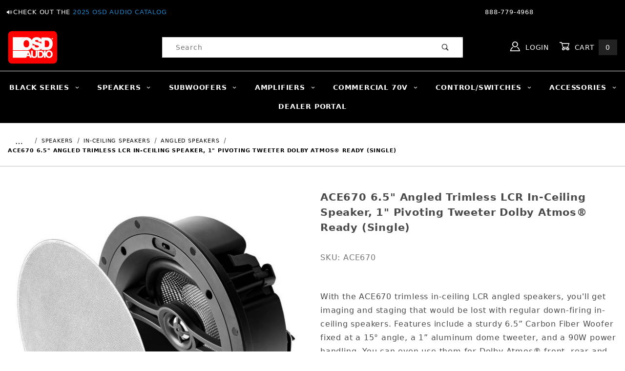

--- FILE ---
content_type: text/html; charset=utf-8
request_url: https://www.osdaudio.com/speakers/ceiling/angled/90w-6-5-inch-trimless-in-ceiling-lcr-speaker-single-ace670.html
body_size: 16220
content:
<!DOCTYPE html><html lang="en" class="no-js"><head><meta charset="utf-8"><meta name="viewport" content="width=device-width, initial-scale=1"><base href="https://www.osdaudio.com/mm5/"><title>ACE670 6.5" 90W LCR In-Ceiling Speaker | OSD Audio</title><meta property="og:title" content="ACE670 6.5&quot; Angled Trimless LCR In-Ceiling Speaker, 1&quot; Pivoting Tweeter Dolby Atmos® Ready &#40;Single&#41;"><meta property="og:type" content="product"><meta property="og:image" content="https://www.osdaudio.com/mm5/graphics/00000001/3/front-side-w_grill.jpg"><meta property="og:url" content="https://www.osdaudio.com/speakers/ceiling/angled/90w-6-5-inch-trimless-in-ceiling-lcr-speaker-single-ace670.html"><meta property="og:site_name" content="OSDAudio.com"><meta property="og:description" content="Check out the deal on ACE670 6.5&quot; Angled Trimless LCR In-Ceiling Speaker, 1&quot; Pivoting Tweeter Dolby Atmos® Ready &#40;Single&#41; at OSDAudio.com"><meta property="og:locale" content="en_US"><meta property="og:brand" content="OSD Audio" /><meta property="product:category" content="Angled Speakers" /><meta property="product:retailer_item_id" content="ACE670" /> <meta property="product:condition" content="new" /><meta name="twitter:card" content="summary_large_image" /><meta name="twitter:site" content="@OSD_Audio"><meta name="twitter:creator" content="@OSD_Audio"><meta name="twitter:url" content="https://www.osdaudio.com/speakers/ceiling/angled/90w-6-5-inch-trimless-in-ceiling-lcr-speaker-single-ace670.html" /><meta name="twitter:title" content="ACE670 6.5&quot; Angled Trimless LCR In-Ceiling Speaker, 1&quot; Pivoting Tweeter Dolby Atmos® Ready &#40;Single&#41;" /><meta name="twitter:description" content="Check out the deal on ACE670 6.5&quot; Angled Trimless LCR In-Ceiling Speaker, 1&quot; Pivoting Tweeter Dolby Atmos® Ready &#40;Single&#41; at OSDAudio.com" /><meta name="twitter:image" content="https://www.osdaudio.com/mm5/graphics/00000001/3/front-side-w_grill.jpg" /><meta name="twitter:image:alt" content="ACE670 6.5&quot; Angled Trimless LCR In-Ceiling Speaker, 1&quot; Pivoting Tweeter Dolby Atmos® Ready &#40;Single&#41;" /><link rel="preconnect" crossorigin href="//www.google-analytics.com" data-resource-group="css_list" data-resource-code="preconnect-google-analytics" /><link rel="preconnect" crossorigin href="https://fonts.gstatic.com" data-resource-group="css_list" data-resource-code="preconnect-google-fonts" /><link rel="stylesheet" type="text/css" href="https://fonts.googleapis.com/css?family=Poppins:400,500,700" data-resource-group="css_list" data-resource-code="google-fonts" /><link type="text/css" media="all" rel="stylesheet" href="themes/00000001/shadows/core.css?T=a359e8eb" data-resource-group="css_list" data-resource-code="core" /><link type="text/css" media="all" rel="stylesheet" href="themes/00000001/shadows/extensions.css?T=f5460265" data-resource-group="css_list" data-resource-code="extensions" /><link type="text/css" media="all" rel="stylesheet" href="themes/00000001/shadows/theme.css?T=cace38ec" data-resource-group="css_list" data-resource-code="theme" /><link type="text/css" media="all" rel="stylesheet" href="themes/00000001/shadows/theme_camilo.css?T=4a5e3a38" data-resource-group="css_list" data-resource-code="theme_camilo" /><link type="text/css" media="all" rel="stylesheet" href="themes/00000001/shadows/gd_custom.css?T=29e20a62" data-resource-group="css_list" data-resource-code="gd_custom" /><link type="text/css" media="all" rel="stylesheet" href="themes/00000001/shadows/extensions/cssReadMore/cssReadMore.css?T=e784b790" data-resource-group="css_list" data-resource-code="readmore" /><link type="text/css" media="all" rel="stylesheet" href="/wp-content/themes/2021-wp-miva/includes/css/embed-responsive.css?T=649bdf26" data-resource-group="css_list" data-resource-code="wp-blog-embed-responsive" /><script type="text/javascript">
var json_url = "https:\/\/www.osdaudio.com\/mm5\/json.mvc\u003F";
var json_nosessionurl = "https:\/\/www.osdaudio.com\/mm5\/json.mvc\u003F";
var Store_Code = "OSD";
</script>
<script type="text/javascript">
var MMThemeBreakpoints =
[
{
"code":	"mobile",
"name":	"Mobile",
"start":	{
"unit": "px",
"value": ""
}
,
"end":	{
"unit": "em",
"value": "39.999"
}
}
,{
"code":	"tablet",
"name":	"Tablet",
"start":	{
"unit": "px",
"value": ""
}
,
"end":	{
"unit": "em",
"value": "59.999"
}
}
];
</script>
<script type="text/javascript" src="https://www.osdaudio.com/mm5/clientside.mvc?T=69c2c6ff&amp;M=1&amp;Module_Code=paypalcp&amp;Filename=runtime.js" integrity="sha512-07WkaOLLaip2Dvm8Q2zJmUuR0h3SyBhyU0VomiKBwor6uG4qY8Y1+ZaUIbH0mDNbfK9KtTy0hGqR0wspCTVoiA==" crossorigin="anonymous" async defer></script>
<script src="https://www.paypal.com/sdk/js?client-id=AcCNNzIa9VV_d1q2jFf4pNN33IIecvECC34nYq0EJIGN9EonWCRQD5JkXT_EDm6rOSCvnRE9g6JOGZXc&amp;merchant-id=B2HGQ6WZZLT84&amp;currency=USD&amp;components=buttons,messages" data-partner-attribution-id="Miva_PCP"></script>
<script type="text/javascript" src="https://www.osdaudio.com/mm5/clientside.mvc?T=69c2c6ff&amp;M=1&amp;Module_Code=cmp-cssui-searchfield&amp;Filename=runtime.js" integrity="sha512-teSzrMibngbwdbfyXVRBh+8lflHmBOiRaSk8G1VQuZKH8AZxftMYDKg7Bp49VYQx4dAOB5Ig279wpH2rUpx/6w==" crossorigin="anonymous" async defer></script>
<script type="text/javascript">
var MMSearchField_Search_URL_sep = "https:\/\/www.osdaudio.com\/search.html\u003FSearch=";
(function( obj, eventType, fn )
{
if ( obj.addEventListener )
{
obj.addEventListener( eventType, fn, false );
}
else if ( obj.attachEvent )
{
obj.attachEvent( 'on' + eventType, fn );
}
})( window, 'mmsearchfield_override', function()
{
/*** This function allows you to prepend or append code to an existing function.* https://stackoverflow.com/questions/9134686/adding-code-to-a-javascript-function-programmatically*/function functionExtender(container, funcName, prepend, append) {(function () {'use strict';let cachedFunction = container[funcName];container[funcName] = function () {if (prepend) {prepend.apply(this);}let result = cachedFunction.apply(this, arguments);if (append) {append.apply(this);}return result;};})();}/*** This controls what happens when you click TAB on a selected search item.*/functionExtender(MMSearchField.prototype,'Event_Keydown',function () {},function () {let tabTarget = this.selected_item;if (tabTarget !== null) {if (event.keyCode === 9 && tabTarget !== this.menu_item_storesearch) {this.element_search.value = tabTarget.childNodes[0].getAttribute('data-search');}}});MMSearchField.prototype.onMenuAppendHeader = function () {return null;};MMSearchField.prototype.onMenuAppendItem = function (data) {let searchResult;searchResult = newElement('li', {'class': 'x-search-preview__entry'}, null, null);searchResult.innerHTML = data;searchResult.setAttribute('aria-selected', 'false');searchResult.setAttribute('role', 'option');return searchResult;};MMSearchField.prototype.Menu_Item_Select = function (item) {this.selected_item = item;this.menu_items.forEach(function (menuItem) {menuItem.setAttribute('aria-selected', 'false');});if (item !== null) {this.selected_item.className = classNameAdd( this.selected_item, 'mm_searchfield_menuitem_selected' );this.selected_item.setAttribute('aria-selected', 'true');}};MMSearchField.prototype.onMenuAppendStoreSearch = function (search_value) {let searchAll;searchAll = newElement('li', {'class': 'x-search-preview__search-all'}, null, null);searchAll.element_text = newTextNode('Search store for product "' + search_value + '"', searchAll);searchAll.setAttribute('aria-selected', 'false');searchAll.setAttribute('role', 'option');return searchAll;};MMSearchField.prototype.onFocus = function () {this.element_menu.classList.toggle('x-search-preview--open');};MMSearchField.prototype.onBlur = function () {this.element_menu.classList.toggle('x-search-preview--open');};
} );
</script>
<script type="text/javascript" src="https://www.osdaudio.com/mm5/clientside.mvc?T=69c2c6ff&amp;M=1&amp;Filename=runtime_ui.js" integrity="sha512-/7xWGNe0sS/p3wr1li7dTArZ7U2U1wLTfYKLDGUh4nG7n6EV37Z6PmHUrztlddWy1VAMOFBZOvHSeKPkovwItw==" crossorigin="anonymous" async defer></script><script type="text/javascript" src="https://www.osdaudio.com/mm5/clientside.mvc?T=69c2c6ff&amp;M=1&amp;Filename=ajax.js" integrity="sha512-McXI+cXIEPNC7HbSz94S2XM/R0v5YdTRU+BO1YbBiuXQAIswLmoQv1FxQYIXJJj7wDp49pxe2Z2jkAzxlwdpHA==" crossorigin="anonymous" async defer></script><script>window.addEventListener('DOMContentLoaded', function () {sessionStorage.setItem('continue_url', 'https://www.osdaudio.com/speakers/ceiling/angled/90w-6-5-inch-trimless-in-ceiling-lcr-speaker-single-ace670.html');});</script><link type="text/plain" rel="author" href="/humans.txt" /><link type="text/plain" rel="author" href="/legal.txt" /><link rel="apple-touch-icon" sizes="180x180" href="/apple-touch-icon.png"><link rel="icon" type="image/png" sizes="32x32" href="/favicon-32x32.png"><link rel="icon" type="image/png" sizes="16x16" href="/favicon-16x16.png"><link rel="manifest" href="/site.webmanifest"><link rel="mask-icon" href="/safari-pinned-tab.svg" color="#fe0000"><meta name="msapplication-TileColor" content="#fe0000"><meta name="theme-color" content="#ffffff"><script type="application/ld+json">{"@context": "http://schema.org","@type": "LocalBusiness","address": {"@type": "PostalAddress","addressLocality": "Brea","addressRegion": "CA","streetAddress": "775 Columbia St.","postalCode": "92821","addressCountry": "US"},"description": "","name": "OSDAudio.com","email": "sales@audiogeargroup.com","telephone": "888-779-4968","image": "https://www.osdaudio.com/mm5/graphics/00000001/3/osd-red-logo2.png", "pricerange": "$-$$$","sameAs": ["https://www.facebook.com/optimalspeakerdesign/","https://twitter.com/OSD_Audio","https://www.instagram.com/osdblackseries","https://www.youtube.com/user/OSDAudio"]}</script><link rel="canonical" href="https://www.outdoorspeakerdepot.com/speakers/ceiling/angled/90w-6-5-inch-trimless-in-ceiling-lcr-speaker-single-ace670.html" itemprop="url"><meta name="description" content="With the ACE670 in-ceiling LCR speaker from OSD Audio, you'll get imaging and staging that would be lost with regular down-firing ceiling speakers." />
<script type="text/javascript" src="https://www.osdaudio.com/mm5/clientside.mvc?T=69c2c6ff&M=1&Module_Code=mvga&amp;Filename=mvga.js"></script>
<script type="text/javascript">
var Product_Code = 'ACE670';
var Screen = 'PROD';
</script>

<script>
(function(i,s,o,g,r,a,m){i['GoogleAnalyticsObject']=r;i[r]=i[r]||function(){
(i[r].q=i[r].q||[]).push(arguments)},i[r].l=1*new Date();a=s.createElement(o),
m=s.getElementsByTagName(o)[0];a.async=1;a.src=g;m.parentNode.insertBefore(a,m)
})(window,document,'script','//www.google-analytics.com/analytics.js','ga');

ga('create', 'UA-111263508-1', 'auto');
ga('require', 'linkid');
ga('set', 'forceSSL', true);
ga('require', 'displayfeatures');

var mvga_basketitems = [

];

var mvga_orderitems = [

];

var mvga_productlist = [];

(function( obj, eventType, fn )
{
    if ( obj.addEventListener )
    {
        obj.addEventListener( eventType, fn, false );
    }
    else if ( obj.attachEvent )
    {
        obj.attachEvent( 'on' + eventType, fn );
    }
})( window, 'load', function()
{
	if ( window.ga && ga.create )
	{
		var mvga_tracker = new MVGA_Tracker( '', 'Angled Speakers', 'ACE670', 'ACE670 6.5\" Angled Trimless LCR In-Ceiling Speaker, 1\" Pivoting Tweeter Dolby Atmos\u00AE Ready \u0028Single\u0029', mvga_basketitems, mvga_orderitems );
	}
});


	ga( 'require', 'ec' );

	
	ga( 'ec:addImpression',
	{
		'id'		: 'ACE870',
		'name'		: 'ACE870 8\" Angled Trimless LCR In Ceiling Speaker, 1\" Pivoting Tweeter Dolby Atmos\u00AE Ready, Single',
		'list'		: 'Related Products',
		'position'	: '3801'
	} ); 

	mvga_productlist.push( 
	{
		'code'		: 'ACE870',
		'name'		: 'ACE870 8\" Angled Trimless LCR In Ceiling Speaker, 1\" Pivoting Tweeter Dolby Atmos\u00AE Ready, Single',
		'position'	: '3801'
	} );
	
	ga( 'ec:addImpression',
	{
		'id'		: 'OSD-IW525',
		'name'		: '5.25\" In-Wall Center Channel 100W LCR Speaker w\/ Dual Woofers \u0026 1\" Pivoting Tweeter, Single -IW525',
		'list'		: 'Related Products',
		'position'	: '3854'
	} ); 

	mvga_productlist.push( 
	{
		'code'		: 'OSD-IW525',
		'name'		: '5.25\" In-Wall Center Channel 100W LCR Speaker w\/ Dual Woofers \u0026 1\" Pivoting Tweeter, Single -IW525',
		'position'	: '3854'
	} );
	
	ga( 'ec:addImpression',
	{
		'id'		: 'BK-T63LCR',
		'name'		: 'OSD Black BK-T63LCR 6.5\" In-Wall Center Channel w\/ 1\" Aluminum Dome Tweeter, Single',
		'list'		: 'Related Products',
		'position'	: '4181'
	} ); 

	mvga_productlist.push( 
	{
		'code'		: 'BK-T63LCR',
		'name'		: 'OSD Black BK-T63LCR 6.5\" In-Wall Center Channel w\/ 1\" Aluminum Dome Tweeter, Single',
		'position'	: '4181'
	} );
	

	ga( 'ec:addProduct',
	{
		'id'		: 'ACE670',
		'name'		: 'ACE670 6.5\" Angled Trimless LCR In-Ceiling Speaker, 1\" Pivoting Tweeter Dolby Atmos\u00AE Ready \u0028Single\u0029',
		'category'	: 'Angled Speakers'
	} ); 

	ga( 'ec:setAction', 'detail' );




        ga( 'send', 'pageview', { 'page':'\/speakers\/ceiling\/angled\/90w-6-5-inch-trimless-in-ceiling-lcr-speaker-single-ace670.html\u003F' } );
    


</script><!-- Google Tag Manager --><script>(function(w,d,s,l,i){w[l]=w[l]||[];w[l].push({'gtm.start':new Date().getTime(),event:'gtm.js'});var f=d.getElementsByTagName(s)[0],j=d.createElement(s),dl=l!='dataLayer'?'&l='+l:'';j.async=true;j.src='https://www.googletagmanager.com/gtm.js?id='+i+dl;f.parentNode.insertBefore(j,f);})(window,document,'script','dataLayer','GTM-NKMRMKN');</script><!-- End Google Tag Manager --><!-- Google Tag Manager - Data Layer --><script>window.dataLayer = window.dataLayer || []; window.dataLayer.push({'requestUri': '\/speakers\/ceiling\/angled\/90w-6-5-inch-trimless-in-ceiling-lcr-speaker-single-ace670.html','canonicalUri': '\/speakers\/ceiling\/angled\/90w-6-5-inch-trimless-in-ceiling-lcr-speaker-single-ace670.html','refererUri': '','pageCode': 'PROD','pageType': 'product','pageName': 'Product Display','basketId': 'provisional','categoryCode': 'angled-speakers','categoryName': 'Angled Speakers','productCode': 'ACE670','checkoutStep': ''});window.dataLayer.push({'event': 'view_item','ecommerce': {'items': [{'item_name': 'ACE670 6.5\" Angled Trimless LCR In-Ceiling Speaker, 1\" Pivoting Tweeter Dolby Atmos\u00AE Ready \u0028Single\u0029','item_id': 'ACE670','quantity': '1','currency': 'USD','sku': 'ACE670','item_category': 'Angled Speakers'}]}});</script>
<link type="text/css" media="all" rel="stylesheet" href="css/00000001/mailchimp.css?T=b942c4d2" data-resource-group="modules" data-resource-code="mailchimp" /><link type="text/css" media="all" rel="stylesheet" integrity="sha256-X0MwQWqGkIUN35Ym9yacgX5dE2ZxL3Kf/vtV9fby6pI= sha384-aze3dpttaR8i2o+EhtZxKHR+D5ADOjl7g43brN1UyX0o8KRlNlf/EXH4o/C7YuD7 sha512-bKLWGAL+WAJjmI3xJsdJdvMnTnGM6lNXQJbYFtq8jH0NeI5wCrtmmlNH4Ax//m9ZpkyeTJ2cI6Q49QULH23CVQ==" crossorigin="anonymous" href="https://www.osdaudio.com/mm5/json.mvc?Store_Code=OSD&amp;Function=CSSResource_Output&amp;CSSResource_Code=mm-theme-styles&T=bb005102" data-resource-group="modules" data-resource-code="mm-theme-styles" /><script type="text/javascript" async defer src="scripts/00000001/mailchimp.js?T=fa57efa8" data-resource-group="modules" data-resource-code="mailchimp"></script><script id="mcjs" data-resource-group="modules" data-resource-code="mailchimp_tracker">!function(c,h,i,m,p){m=c.createElement(h),p=c.getElementsByTagName(h)[0],m.async=1,m.src=i,p.parentNode.insertBefore(m,p)}(document,"script","https://chimpstatic.com/mcjs-connected/js/users/aa55122f0160d8228187d7f0b/d63e66ed047d3799553434009.js");</script><script data-resource-group="head_tag" data-resource-code="legacy-browsers">
if (!!window.MSInputMethodContext && !!document.documentMode) {
(function () {
var polyfill = document.createElement('script');
polyfill.type = 'text/javascript';
polyfill.async = true;
polyfill.src = 'themes/00000001/shadows/polyfills.js';
document.head.appendChild(polyfill);
})();
}
</script><script type="text/javascript" src="https://www.osdaudio.com/mm5/clientside.mvc?T=69c2c6ff&amp;M=1&amp;Filename=ajax.js" integrity="sha512-McXI+cXIEPNC7HbSz94S2XM/R0v5YdTRU+BO1YbBiuXQAIswLmoQv1FxQYIXJJj7wDp49pxe2Z2jkAzxlwdpHA==" crossorigin="anonymous"></script><script type="text/javascript" src="https://www.osdaudio.com/mm5/clientside.mvc?T=69c2c6ff&amp;M=1&amp;Filename=runtime.js" integrity="sha512-UI0Old4Ws3U391nyoV0vFyAAtTIBCB9lfyjeFmbSL6hXEydc+i1+rNXGUyHS0Cxie86+826pP73MUPWZOfFyQg==" crossorigin="anonymous"></script><script type="text/javascript" src="https://www.osdaudio.com/mm5/clientside.mvc?T=69c2c6ff&amp;M=1&amp;Filename=MivaEvents.js" integrity="sha512-8/iYA8EaRbo9g3TubGIEbmJIZWr4wZpFEvSwDUq9II5D2f99Ox84fiXxr3z0nu5jUlnyhrJ/chNNXGDcKILpeA==" crossorigin="anonymous"></script><script type="text/javascript" src="https://www.osdaudio.com/mm5/clientside.mvc?T=69c2c6ff&amp;M=1&amp;Filename=AttributeMachine.js" integrity="sha512-+ROSkelNOA6JC6EZoiYVRC+iWxavQkF0/byFn5fp4pNIYnUfN7WRQ6hr6NTztuFhY/HzG54/NqwwVUiwKPQ5YA==" crossorigin="anonymous"></script><script type="text/javascript">AttributeMachine.prototype.Generate_Discount = function (discount) {let discount_div;discount_div = document.createElement('div');discount_div.innerHTML = discount.descrip + ': ' + discount.formatted_discount;return discount_div;};AttributeMachine.prototype.Generate_Swatch = function (product_code, attribute, option) {let swatch_container = document.querySelector('#swatches');let swatch = document.createElement('li');let swatchButton = document.createElement('button');let img = document.createElement('img');img.src = option.image;img.setAttribute('alt', option.prompt);img.setAttribute('loading', 'lazy');swatchButton.setAttribute('type', 'button');swatchButton.setAttribute('aria-label', option.prompt);swatchButton.appendChild(img);swatch.classList.add('o-list-inline__item');swatch.setAttribute('data-code', option.code);swatch.setAttribute('data-color', option.prompt);swatch.appendChild(swatchButton);setTimeout(function () {if (swatch_container) {let swatch_element = swatch_container.querySelector('ul');let swatch_select = document.querySelector('[data-hook="attribute-swatch-select"]');let swatch_selected = swatch_select.options[swatch_select.selectedIndex].text;let swatch_name_element = document.querySelector('[data-hook="attribute-swatch-name"]');let swatchElements = swatch_element.querySelectorAll('li');swatch_element.removeAttribute('style');swatch_element.classList.add('o-list-inline');/*** Adds the selected swatch name to the label.*/swatch_name_element.textContent = swatch_selected;/*** Adds an active class to the selected swatch.*/swatchElements.forEach(function (swatchElement) {let swatchColor = swatchElement.getAttribute('data-code');let swatchImage = swatchElement.querySelector('button');if (swatchColor === swatch_select.options[swatch_select.selectedIndex].value) {swatchImage.classList.add('x-product-layout-purchase__swatches--active');}});}}, 0);return swatch;};AttributeMachine.prototype.Swatch_Click = function(input, attribute, option) {let swatch_name_element = document.querySelector('[data-hook="attribute-swatch-name"]');let i;let swatchElements = input.machine.swatches.childNodes[0].childNodes;for (i = 0; i < input.select.options.length; i++) {if (input.select.options[i].value === option.code) {input.select.selectedIndex = i;}}if (attribute.inventory) {this.Attribute_Changed(input);}swatch_name_element.innerHTML = option.prompt;/*** Adds focus back to the selected swatch.*/swatchElements.forEach(function (swatchElement) {let swatchColor = swatchElement.getAttribute('data-code');let swatchImage = swatchElement.querySelector('button');if (swatchColor === input.select.options[input.select.selectedIndex].value) {swatchImage.focus();}});};AttributeMachine.prototype.onVariantChanged = async function(item) {const additionalVariantsFields = [];const priceMsrpEl = document.getElementById('price-value-msrp');const variantFields = additionalVariantsFields.find(variant => variant.variant_id === item.variant_id);if (variantFields && priceMsrpEl) {priceMsrpEl.textContent = `MSRP: ${new Intl.NumberFormat('en-US', { style: 'currency', currency: 'USD' }).format(variantFields.msrp)}`;}};</script><script type="text/javascript" src="https://www.osdaudio.com/mm5/clientside.mvc?T=69c2c6ff&amp;M=1&amp;Filename=ImageMachine.js" integrity="sha512-B88gkoq1NEqd0Zc3p48DrG7Ta9AzVKPJwMn9rkLxbr1OZG46PA5e/BM30sKp4MRyvaNe3HzeU4ITBMYkfmtqHQ==" crossorigin="anonymous"></script><style>.thumbnail-wrapper,.thumbnail-wrapper .MagicScroll {height: 80px !important;}.thumbnail-wrapper {padding-top: 1rem;}</style><script>(function () {/*** This is a 'CustomEvent()' polyfill for IE 9-11 to generate the proper thumbnails.* https://developer.mozilla.org/en-US/docs/Web/API/CustomEvent/CustomEvent*/if (typeof window.CustomEvent === "function") return false;function CustomEvent(event, params) { params = params || {bubbles: false,cancelable: false,detail: undefined};var evt = document.createEvent('CustomEvent');evt.initCustomEvent(event, params.bubbles, params.cancelable, params.detail);return evt;}CustomEvent.prototype = window.Event.prototype;window.CustomEvent = CustomEvent;})();var gallery = [],thumbnailIndex = 0,generate_thumbnail_event = new CustomEvent('ImageMachine_Generate_Thumbnail');ImageMachine.prototype.ImageMachine_Generate_Thumbnail = function (thumbnail_image, main_image, closeup_image, type_code) {var thumbnail,img;thumbnail = document.createElement('div');thumbnail.className = 'thumbnail-img-wrap o-layout__item tp hand';thumbnail.setAttribute('data-index', thumbnailIndex++);if (typeof (thumbnail_image) === 'string' && thumbnail_image.length > 0) {img = document.createElement('img');img.src = thumbnail_image;thumbnail.appendChild(img);}var gallery_image = (typeof (closeup_image) === 'string' && closeup_image.length > 0) ? closeup_image : main_image;gallery.push({src: gallery_image,title: 'ACE670 6.5" Angled Trimless LCR In-Ceiling Speaker, 1" Pivoting Tweeter Dolby Atmos® Ready (Single)'});document.dispatchEvent(generate_thumbnail_event);return thumbnail;}; </script><script type="application/ld+json">{"@context": "https://schema.org/","@type": "Product","@id": "https:\/\/www.osdaudio.com\/speakers\/ceiling\/angled\/90w-6-5-inch-trimless-in-ceiling-lcr-speaker-single-ace670.html","sku": "ACE670","mpn": "ACE670","name": "ACE670 6.5\" Angled Trimless LCR In-Ceiling Speaker, 1\" Pivoting Tweeter Dolby Atmos\u00AE Ready \u0028Single\u0029","image": "https:\/\/www.osdaudio.com\/mm5\/graphics\/00000001\/3\/front-side-w_grill.jpg","description": "With the ACE670 trimless in-ceiling LCR angled speakers, you\u0027ll get imaging and staging that would be lost with regular down-firing in-ceiling speakers. Feature","brand": "OSD Audio","weight": "7.44","category": "Angled Speakers","offers": {"@type": "Offer","url": "https:\/\/www.osdaudio.com\/speakers\/ceiling\/angled\/90w-6-5-inch-trimless-in-ceiling-lcr-speaker-single-ace670.html","priceCurrency": "USD","availability": "http://schema.org/InStock","itemCondition": "http://schema.org/NewCondition","priceValidUntil": "2026-02-21","seller": {"@type": "Organization","name": "OSDAudio.com"}}}</script><link rel="stylesheet" href="themes/00000001/shadows/extensions/cssReadMore/cssReadMore.css"><link rel="stylesheet" type="text/css" href="magiczoomplus/magiczoomplus.css" /><script type="text/javascript" src="magiczoomplus/magiczoomplus.js"></script><script type="text/javascript" src="magiczoomplus/magic-miva-imagemachine.js?tool=MagicZoomPlus"></script><link rel="stylesheet" type="text/css" href="magicscroll/magicscroll.css" /><script type="text/javascript" src="magicscroll/magicscroll.js"></script><script type="text/javascript">/* Type of page: Normal or QuickView */var pageType = 'normal';/* Global Master Product Code at Init: */var GDCP;var Product_Code = "ACE670";var masterProductID = "3799";var masterProduct_inv_level = "in";var masterProduct_inv_active = "1";var masterProduct_inv_short = "In Stock";var masterProduct_inv_long = "In Stock";var imgMachineObjVar = "im3799";var attrMachineObjVar = "amPossible3799";// Variable for MagicZoom Videosvar productVideos = '';// Options for MagicZoomvar mzOptions = {};// Options for MagicScrollvar MagicScrollOptions = {items: 4,orientation: "horizontal",draggable: true,autostart: false,cssClass: "dark-bg"};</script></head><body id="js-PROD" class="o-site-wrapper t-page-prod"><!-- Google Tag Manager (noscript) --><noscript><iframe src="https://www.googletagmanager.com/ns.html?id=GTM-NKMRMKN" height="0" width="0" style="display:none;visibility:hidden"></iframe></noscript><div id="mini_basket" class="readytheme-contentsection">
<section class="x-mini-basket" data-hook="mini-basket" data-item-count="0" data-subtotal="" aria-modal="true" tabindex="-1"><div class="x-mini-basket__content u-bg-white" data-hook="mini-basket__content" aria-describedby="mb-description" aria-label="Your Cart Summary" role="dialog" tabindex="0"><header><div class="x-mini-basket__header"><strong id="mb-description">My Cart: 0 item(s)</strong><button class="c-button u-bg-gray-40 u-icon-cross" data-hook="close-mini-basket" aria-label="Close the Mini-Basket"></button></div><hr class="c-keyline"></header><script>const GA_view_cart_minibask = new CustomEvent('GA_view_cart', {detail: {GA_version: '4'}});window.addEventListener('GA_view_cart', function () {// console.log('Minibasket!');});</script><footer class="x-mini-basket__footer"><div class="x-messages x-messages--info">Your Shopping Cart Is Empty</div></footer></div></section>
</div>
<header class="o-wrapper o-wrapper--full o-wrapper--flush t-site-header u-bg-black" data-hook="site-header"><div id="fasten_header" class="readytheme-contentsection">
<section class="o-layout o-layout--align-center x-fasten-header " data-hook="fasten-header" aria-hidden="true"><div class="o-layout__item u-width-2 u-width-4--w u-text-left t-site-header__logo"><a href="https://www.osdaudio.com/" title="OSDAudio.com" rel="nofollow" tabindex="-1"><img class="x-fasten-header__logo-image" src="graphics/00000001/3/osd-red-logo2.png" alt="OSD Audio" loading="lazy"></a></div><div class="o-layout__item u-width-4"><form class="t-site-header__search-form" method="post" action="https://www.osdaudio.com/search.html"><fieldset><legend>Product Search</legend><div class="c-form-list"><div class="c-form-list__item c-form-list__item--full c-control-group u-flex"><input class="c-form-input c-control-group__field u-bg-white u-color-gray-50 u-border-none" data-mm_searchfield="Yes" data-mm_searchfield_id="x-search-preview--fasten" type="search" name="Search" value="" placeholder="Search" autocomplete="off" required aria-label="Secondary Product Search" tabindex="-1"><button class="c-button c-button--large c-control-group__button u-bg-white u-color-gray-50 u-icon-search u-border-none" type="submit" aria-label="Perform Secondary Product Search" tabindex="-1"></button></div></div></fieldset><span class="x-search-preview u-color-white" data-mm_searchfield_menu="Yes" data-mm_searchfield_id="x-search-preview--fasten"></span></form></div><div class="o-layout__item u-flex u-width-4 t-site-header__masthead-links"><a class="u-color-white u-text-uppercase t-global-account-toggle" href="https://www.osdaudio.com/customer-log-in.html" tabindex="-1"><span class="u-icon-user" aria-hidden="true"></span> Sign In</a><a class="u-color-white u-text-uppercase t-site-header__basket-link" data-hook="open-mini-basket" href="https://www.osdaudio.com/basket-contents.html" tabindex="-1"><span class="u-icon-cart-empty" data-hook="open-mini-basket" aria-hidden="true"></span> Cart<span class="u-bg-gray-50 u-color-white t-site-header__basket-link-quantity" data-hook="open-mini-basket mini-basket-count">0</span></a></div></section>
</div>
<section class="o-layout t-site-header__top-navigation "><div class="o-layout__item u-color-white u-width-12 u-width-4--l u-width-7--w u-text-center u-text-left--l"><span id="header_message" class="readytheme-banner">
<span class="u-text-uppercase t-site-header__message">🔊Check out the <a href="https://www.osdaudio.com/mm5/graphics/pdfs/OSD_Catalog2025.pdf" target="_blank" rel="noopener">2025 OSD Audio Catalog</a> </span>
</span>
</div><div class="o-layout o-layout--align-center o-layout__item u-text-uppercase u-hidden u-flex--l u-width-8--l u-width-5--w t-site-header__links"><div class="o-layout__item u-color-white"></div><div class="o-layout__item u-color-white u-text-center">888-779-4968</div></div></section><section class="o-wrapper t-site-header__masthead"><div class="o-layout o-layout--align-center"><div class="o-layout__item u-width-2 u-width-2--m u-hidden--l "><button class="c-button c-button--flush c-button--full c-button--hollow u-bg-transparent u-border-none u-color-white u-font-huge u-icon-menu" data-hook="open-main-menu" aria-label="Open Menu"></button></div><div class="o-layout__item u-width-8 u-width-8--m u-width-3--l u-text-center u-text-left--l t-site-header__logo"><a href="https://www.osdaudio.com/" title="OSDAudio.com"><img src="graphics/00000001/3/osd-red-logo2.png" alt="OSD Audio" loading="lazy" width="101" height="68"></a></div><div class="o-layout__item u-flex u-hidden--l u-width-2 t-site-header__masthead-links "><a class="u-color-white u-text-uppercase t-global-account-toggle" href="https://www.osdaudio.com/customer-log-in.html" tabindex="-1"><span class="u-icon-user" aria-hidden="true"></span></a><a class="u-color-white u-text-uppercase t-site-header__basket-link" data-hook="open-mini-basket" href="https://www.osdaudio.com/basket-contents.html" tabindex="-1"><span class="u-icon-cart-empty" data-hook="open-mini-basket" aria-hidden="true"></span></a></div>	<div class="o-layout__item u-width-12 u-width-6--l " itemscope itemtype="http://schema.org/WebSite"><meta itemprop="url" content="//www.osdaudio.com/"/><form class="t-site-header__search-form" method="post" action="https://www.osdaudio.com/search.html" itemprop="potentialAction" itemscope itemtype="http://schema.org/SearchAction"><fieldset><legend>Product Search</legend><div class="c-form-list"><div class="c-form-list__item c-form-list__item--full c-control-group u-flex"><meta itemprop="target" content="https://www.osdaudio.com/search.html?q={Search}"/><input class="c-form-input c-control-group__field u-bg-white u-border-none" data-mm_searchfield="Yes" data-mm_searchfield_id="x-search-preview" type="search" name="Search" value="" placeholder="Search" autocomplete="off" required itemprop="query-input" aria-label="Product Search"><button class="c-button c-button--large c-control-group__button u-bg-white u-color-gray-50 u-icon-search u-border-none" type="submit" aria-label="Perform Product Search"></button></div></div></fieldset><ul class="x-search-preview" data-mm_searchfield_menu="Yes" data-mm_searchfield_id="x-search-preview" role="listbox"></ul></form></div><div class="o-layout__item u-hidden u-flex--l u-width-3--l t-site-header__masthead-links "><a class="u-color-white u-text-uppercase t-global-account-toggle" href="https://www.osdaudio.com/customer-log-in.html" tabindex="-1"><span class="u-icon-user" aria-hidden="true"></span> Login</a><a class="u-color-white u-text-uppercase t-site-header__basket-link" data-hook="open-mini-basket" href="https://www.osdaudio.com/basket-contents.html" tabindex="-1"><span class="u-icon-cart-empty" data-hook="open-mini-basket" aria-hidden="true"></span> Cart<span class="u-bg-gray-50 u-color-white t-site-header__basket-link-quantity" data-hook="open-mini-basket mini-basket-count">0</span></a></div>	<div class="o-layout__item u-width-12 u-width-9--l u-hidden "><br class="u-hidden--m"><span class="c-heading-echo u-block u-text-bold u-text-center u-text-right--l u-text-uppercase u-color-gray-30"><span class="u-icon-secure" aria-hidden="true"></span> Secure Checkout</span></div></div></section></header><!-- end t-site-header --><div class="o-wrapper o-wrapper--full o-wrapper--flush t-site-navigation u-bg-black u-color-white "><div class="o-layout o-layout--align-center o-layout--flush o-layout--justify-center t-site-navigation__wrap"><nav class="o-layout__item u-width-12 u-text-bold u-text-uppercase c-navigation x-transfigure-navigation " data-hook="transfigure-navigation"><div class="x-transfigure-navigation__wrap" data-layout="horizontal-drop-down"><header class="x-transfigure-navigation__header u-hidden--l c-control-group"><a class="c-button c-button--full c-button--large c-control-group__button u-bg-gray-10 u-color-gray-50 u-text-bold u-text-uppercase" href="https://www.osdaudio.com/customer-log-in.html"><span class="u-icon-user" aria-hidden="true"></span> Dealer Login or Register</a><button class="c-button u-bg-gray-40 u-color-gray-10 u-icon-cross c-control-group__button" data-hook="close-main-menu" aria-label="Close Menu"></button></header><div class="x-transfigure-navigation__content"><ul class="c-navigation__row x-transfigure-navigation__row"><li class="c-navigation__list has-child-menu" data-hook="has-drop-down has-child-menu"><a class="c-navigation__link" href="https://www.osdaudio.com/osd-audio-black-series.html" target="_self">BLACK SERIES<span class="c-navigation__link-carat"><span class="u-icon-chevron-right" aria-hidden="true"></span></span></a><ul class="c-navigation__row first-level is-hidden"><li class="c-navigation__list u-hidden--l" data-hook="show-previous-menu"><span class="c-navigation__link"><span class="u-icon-chevron-left" aria-hidden="true">&nbsp;</span><span class="o-layout--grow">Main Menu</span></span></li><li class="c-navigation__list "><a class="c-navigation__link" href="https://www.osdaudio.com/black-series-in-ceiling-speakers.html" target="_self"><div class="nav-img-wrap"><img src="https://www.osdaudio.com/mm5/graphics/00000001/4/black ceiling.jpg" alt="Black In-Ceiling"></div><span class="first-level-category">Black In-Ceiling</span></a></li><li class="c-navigation__list "><a class="c-navigation__link" href="https://www.osdaudio.com/black-series-in-wall-speakers.html" target="_self"><div class="nav-img-wrap"><img src="https://www.osdaudio.com/mm5/graphics/00000001/4/black wall.jpg" alt="Black In-Wall"></div><span class="first-level-category">Black In-Wall</span></a></li><li class="c-navigation__list "><a class="c-navigation__link" href="https://www.osdaudio.com/black-series-subwoofers.html" target="_self"><div class="nav-img-wrap"><img src="https://www.osdaudio.com/mm5/graphics/00000001/3/subwoofer.jpg" alt="Black Subwoofers"></div><span class="first-level-category">Black Subwoofers</span></a></li><li class="c-navigation__list "><a class="c-navigation__link" href="https://www.osdaudio.com/black-series-s-series.html" target="_self"><div class="nav-img-wrap"><img src="https://www.osdaudio.com/mm5/graphics/00000001/3/s-series.jpg" alt="Black On-Wall"></div><span class="first-level-category">Black On-Wall</span></a></li><li class="c-navigation__list "><a class="c-navigation__link" href="https://www.osdaudio.com/black-series-amplifiers.html" target="_self"><div class="nav-img-wrap"><img src="https://www.osdaudio.com/mm5/graphics/00000001/3/black-amp.jpg" alt="Black Amplifiers"></div><span class="first-level-category">Black Amplifiers</span></a></li><li class="c-navigation__list "><a class="c-navigation__link" href="https://www.osdaudio.com/black-series-outdoor.html" target="_self"><div class="nav-img-wrap"><img src="https://www.osdaudio.com/mm5/graphics/00000001/3/outdoor-sub.jpg" alt="Black Outdoor"></div><span class="first-level-category">Black Outdoor</span></a></li><li class="c-navigation__list u-hidden--l"><a class="c-navigation__link" href="https://www.osdaudio.com/osd-audio-black-series.html" target="_self">View All BLACK SERIES</a></li></ul></li><li class="c-navigation__list has-child-menu" data-hook="has-drop-down has-child-menu"><a class="c-navigation__link" href="https://www.osdaudio.com/speakers.html" target="_self">Speakers<span class="c-navigation__link-carat"><span class="u-icon-chevron-right" aria-hidden="true"></span></span></a><ul class="c-navigation__row first-level is-hidden"><li class="c-navigation__list u-hidden--l" data-hook="show-previous-menu"><span class="c-navigation__link"><span class="u-icon-chevron-left" aria-hidden="true">&nbsp;</span><span class="o-layout--grow">Main Menu</span></span></li><li class="c-navigation__list has-child-menu" data-hook="has-child-menu"><a class="c-navigation__link" href="https://www.osdaudio.com/speakers/ceiling.html" target="_self"><div class="nav-img-wrap"><img src="https://www.osdaudio.com/mm5/graphics/00000001/3/ceiling.jpg" alt="In-Ceiling Speakers"></div><span class="first-level-category">In-Ceiling Speakers</span></a><ul class="c-navigation__row second-level is-hidden"><li class="c-navigation__list u-hidden--l" data-hook="show-previous-menu"><span class="c-navigation__link"><span class="u-icon-chevron-left" aria-hidden="true">&nbsp;</span><span class="o-layout--grow">Main Menu</span></span></li><li class="c-navigation__list u-hidden--l"><a class="c-navigation__link" href="https://www.osdaudio.com/speakers/ceiling.html" target="_self">View All In-Ceiling Speakers</a></li></ul></li><li class="c-navigation__list has-child-menu" data-hook="has-child-menu"><a class="c-navigation__link" href="https://www.osdaudio.com/speakers/in-wall.html" target="_self"><div class="nav-img-wrap"><img src="https://www.osdaudio.com/mm5/graphics/00000001/4/wall.jpg" alt="In-Wall Speakers"></div><span class="first-level-category">In-Wall Speakers</span></a><ul class="c-navigation__row second-level is-hidden"><li class="c-navigation__list u-hidden--l" data-hook="show-previous-menu"><span class="c-navigation__link"><span class="u-icon-chevron-left" aria-hidden="true">&nbsp;</span><span class="o-layout--grow">Main Menu</span></span></li><li class="c-navigation__list u-hidden--l"><a class="c-navigation__link" href="https://www.osdaudio.com/speakers/in-wall.html" target="_self">View All In-Wall Speakers</a></li></ul></li><li class="c-navigation__list "><a class="c-navigation__link" href="https://www.osdaudio.com/speakers/pendant.html" target="_self"><div class="nav-img-wrap"><img src="https://www.osdaudio.com/mm5/graphics/00000001/3/pendant.jpg" alt="Pendant"></div><span class="first-level-category">Pendant</span></a></li><li class="c-navigation__list has-child-menu" data-hook="has-child-menu"><a class="c-navigation__link" href="https://www.osdaudio.com/speakers/outdoor.html" target="_self"><div class="nav-img-wrap"><img src="https://www.osdaudio.com/mm5/graphics/00000001/3/outdoor.jpg" alt="Outdoor Speakers"></div><span class="first-level-category">Outdoor Speakers</span></a><ul class="c-navigation__row second-level is-hidden"><li class="c-navigation__list u-hidden--l" data-hook="show-previous-menu"><span class="c-navigation__link"><span class="u-icon-chevron-left" aria-hidden="true">&nbsp;</span><span class="o-layout--grow">Main Menu</span></span></li><li class="c-navigation__list u-hidden--l"><a class="c-navigation__link" href="https://www.osdaudio.com/speakers/outdoor.html" target="_self">View All Outdoor Speakers</a></li></ul></li><li class="c-navigation__list "><a class="c-navigation__link" href="https://www.osdaudio.com/speakers/accessories/brackets.html" target="_self"><div class="nav-img-wrap"><img src="https://www.osdaudio.com/mm5/graphics/00000001/4/ncb.jpg" alt="New Construction Brackets"></div><span class="first-level-category">New Construction Brackets</span></a></li><li class="c-navigation__list u-hidden--l"><a class="c-navigation__link" href="https://www.osdaudio.com/speakers.html" target="_self">View All Speakers</a></li></ul></li><li class="c-navigation__list has-child-menu" data-hook="has-drop-down has-child-menu"><a class="c-navigation__link" href="https://www.osdaudio.com/speakers/subwoofer.html" target="_self">Subwoofers<span class="c-navigation__link-carat"><span class="u-icon-chevron-right" aria-hidden="true"></span></span></a><ul class="c-navigation__row first-level is-hidden"><li class="c-navigation__list u-hidden--l" data-hook="show-previous-menu"><span class="c-navigation__link"><span class="u-icon-chevron-left" aria-hidden="true">&nbsp;</span><span class="o-layout--grow">Main Menu</span></span></li><li class="c-navigation__list "><a class="c-navigation__link" href="https://www.osdaudio.com/speakers/subwoofer/powered.html" target="_self"><div class="nav-img-wrap"><img src="https://www.osdaudio.com/mm5/graphics/00000001/3/powered subs.jpg" alt="Powered Subwoofer"></div><span class="first-level-category">Powered Subwoofer</span></a></li><li class="c-navigation__list "><a class="c-navigation__link" href="https://www.osdaudio.com/speakers/subwoofer/passive-in-wall.html" target="_self"><div class="nav-img-wrap"><img src="https://www.osdaudio.com/mm5/graphics/00000001/3/wall subs.jpg" alt="In Wall Subwoofers"></div><span class="first-level-category">In Wall Subwoofers</span></a></li><li class="c-navigation__list "><a class="c-navigation__link" href="https://www.osdaudio.com/speakers/subwoofer/outdoor.html" target="_self"><div class="nav-img-wrap"><img src="https://www.osdaudio.com/mm5/graphics/00000001/3/outdoor subs.jpg" alt="Outdoor Subwoofers"></div><span class="first-level-category">Outdoor Subwoofers</span></a></li><li class="c-navigation__list "><a class="c-navigation__link" href="https://www.osdaudio.com/wireless-subwoofer-kits.html" target="_self"><div class="nav-img-wrap"><img src="https://www.osdaudio.com/mm5/graphics/00000001/4/wsk.jpg" alt="2.4/5.8 GHz Wireless Kits"></div><span class="first-level-category">2.4/5.8 GHz Wireless Kits</span></a></li><li class="c-navigation__list u-hidden--l"><a class="c-navigation__link" href="https://www.osdaudio.com/speakers/subwoofer.html" target="_self">View All Subwoofers</a></li></ul></li><li class="c-navigation__list has-child-menu" data-hook="has-drop-down has-child-menu"><a class="c-navigation__link" href="https://www.osdaudio.com/amplifiers.html" target="_self">Amplifiers<span class="c-navigation__link-carat"><span class="u-icon-chevron-right" aria-hidden="true"></span></span></a><ul class="c-navigation__row first-level is-hidden"><li class="c-navigation__list u-hidden--l" data-hook="show-previous-menu"><span class="c-navigation__link"><span class="u-icon-chevron-left" aria-hidden="true">&nbsp;</span><span class="o-layout--grow">Main Menu</span></span></li><li class="c-navigation__list "><a class="c-navigation__link" href="https://www.osdaudio.com/amplifiers/stereo.html" target="_self"><div class="nav-img-wrap"><img src="https://www.osdaudio.com/mm5/graphics/00000001/3/stereo amp.jpg" alt="Stereo Amplifier"></div><span class="first-level-category">Stereo Amplifier</span></a></li><li class="c-navigation__list "><a class="c-navigation__link" href="https://www.osdaudio.com/home-theater-amplifiers.html" target="_self"><div class="nav-img-wrap"><img src="https://www.osdaudio.com/mm5/graphics/00000001/4/ht-amp-drop-cat.jpg" alt="Home Theater Amplifiers"></div><span class="first-level-category">Home Theater Amplifiers</span></a></li><li class="c-navigation__list "><a class="c-navigation__link" href="https://www.osdaudio.com/amplifiers/multi-channel.html" target="_self"><div class="nav-img-wrap"><img src="https://www.osdaudio.com/mm5/graphics/00000001/3/multi ch amp.jpg" alt="Multi-Channel Amplifiers"></div><span class="first-level-category">Multi-Channel Amplifiers</span></a></li><li class="c-navigation__list "><a class="c-navigation__link" href="https://www.osdaudio.com/amplifiers/subwoofer.html" target="_self"><div class="nav-img-wrap"><img src="https://www.osdaudio.com/mm5/graphics/00000001/3/sub amps.jpg" alt="Subwoofer Amplifiers"></div><span class="first-level-category">Subwoofer Amplifiers</span></a></li><li class="c-navigation__list "><a class="c-navigation__link" href="https://www.osdaudio.com/amplifiers/commercial-70v.html" target="_self"><div class="nav-img-wrap"><img src="https://www.osdaudio.com/mm5/graphics/00000001/3/70v amp.jpg" alt="Commercial 70V Amplifiers"></div><span class="first-level-category">Commercial 70V Amplifiers</span></a></li><li class="c-navigation__list "><a class="c-navigation__link" href="https://www.osdaudio.com/streaming/amplifiers.html" target="_self"><div class="nav-img-wrap"><img src="https://www.osdaudio.com/mm5/graphics/00000001/3/wifi amp.jpg" alt="App Control Amplifiers"></div><span class="first-level-category">App Control Amplifiers</span></a></li><li class="c-navigation__list u-hidden--l"><a class="c-navigation__link" href="https://www.osdaudio.com/amplifiers.html" target="_self">View All Amplifiers</a></li></ul></li><li class="c-navigation__list has-child-menu" data-hook="has-drop-down has-child-menu"><a class="c-navigation__link" href="https://www.osdaudio.com/commercial-70v.html" target="_self">Commercial 70V<span class="c-navigation__link-carat"><span class="u-icon-chevron-right" aria-hidden="true"></span></span></a><ul class="c-navigation__row first-level is-hidden"><li class="c-navigation__list u-hidden--l" data-hook="show-previous-menu"><span class="c-navigation__link"><span class="u-icon-chevron-left" aria-hidden="true">&nbsp;</span><span class="o-layout--grow">Main Menu</span></span></li><li class="c-navigation__list "><a class="c-navigation__link" href="https://www.osdaudio.com/commercial-70v/amplifiers.html" target="_self"><div class="nav-img-wrap"><img src="https://www.osdaudio.com/mm5/graphics/00000001/3/comm amp.jpg" alt="Commercial 70V Amplifiers"></div><span class="first-level-category">Commercial 70V Amplifiers</span></a></li><li class="c-navigation__list "><a class="c-navigation__link" href="https://www.osdaudio.com/commercial-70v/indoor-outdoor-speakers.html" target="_self"><div class="nav-img-wrap"><img src="https://www.osdaudio.com/mm5/graphics/00000001/3/comm speakers.jpg" alt="Commercial 70V Indoor/Outdoor Speakers"></div><span class="first-level-category">Commercial 70V Indoor/Outdoor Speakers</span></a></li><li class="c-navigation__list "><a class="c-navigation__link" href="https://www.osdaudio.com/commercial-70v/volume-controls.html" target="_self"><div class="nav-img-wrap"><img src="https://www.osdaudio.com/mm5/graphics/00000001/3/comm vc.jpg" alt="Commercial 70V Volume Controls"></div><span class="first-level-category">Commercial 70V Volume Controls</span></a></li><li class="c-navigation__list "><a class="c-navigation__link" href="https://www.osdaudio.com/distribution-control/speaker-selectors/commercial70v.html" target="_self"><div class="nav-img-wrap"><img src="https://www.osdaudio.com/mm5/graphics/00000001/3/comm spkr slct.jpg" alt="Commercial Speaker Selectors"></div><span class="first-level-category">Commercial Speaker Selectors</span></a></li><li class="c-navigation__list "><a class="c-navigation__link" href="https://www.osdaudio.com/commercial-70v/transformers.html" target="_self"><div class="nav-img-wrap"><img src="https://www.osdaudio.com/mm5/graphics/00000001/3/comm transfrmr.jpg" alt="Commercial 70V Transformers"></div><span class="first-level-category">Commercial 70V Transformers</span></a></li><li class="c-navigation__list "><a class="c-navigation__link" href="https://www.osdaudio.com/commercial-70v-bundles.html" target="_self"><div class="nav-img-wrap"><img src="https://www.osdaudio.com/mm5/graphics/00000001/4/ODSD menu img 70V bundle.jpg" alt="Commercial 70V Bundles"></div><span class="first-level-category">Commercial 70V Bundles</span></a></li><li class="c-navigation__list u-hidden--l"><a class="c-navigation__link" href="https://www.osdaudio.com/commercial-70v.html" target="_self">View All Commercial 70V</a></li></ul></li><li class="c-navigation__list has-child-menu" data-hook="has-drop-down has-child-menu"><a class="c-navigation__link" href="https://www.osdaudio.com/distribution-control.html" target="_self">Control/Switches<span class="c-navigation__link-carat"><span class="u-icon-chevron-right" aria-hidden="true"></span></span></a><ul class="c-navigation__row first-level is-hidden"><li class="c-navigation__list u-hidden--l" data-hook="show-previous-menu"><span class="c-navigation__link"><span class="u-icon-chevron-left" aria-hidden="true">&nbsp;</span><span class="o-layout--grow">Main Menu</span></span></li><li class="c-navigation__list "><a class="c-navigation__link" href="https://www.osdaudio.com/streaming/" target="_self"><div class="nav-img-wrap"><img src="https://www.osdaudio.com/mm5/graphics/00000001/4/osd-streaming-cat-300.jpg" alt="App Control/Streaming"></div><span class="first-level-category">App Control/Streaming</span></a></li><li class="c-navigation__list "><a class="c-navigation__link" href="https://www.osdaudio.com/distribution-control/speaker-selectors.html" target="_self"><div class="nav-img-wrap"><img src="https://www.osdaudio.com/mm5/graphics/00000001/3/speaker slct.jpg" alt="Speaker Selectors"></div><span class="first-level-category">Speaker Selectors</span></a></li><li class="c-navigation__list "><a class="c-navigation__link" href="https://www.osdaudio.com/distribution-control/volume-controls.html" target="_self"><div class="nav-img-wrap"><img src="https://www.osdaudio.com/mm5/graphics/00000001/3/vc.jpg" alt="Volume Controls"></div><span class="first-level-category">Volume Controls</span></a></li><li class="c-navigation__list u-hidden--l"><a class="c-navigation__link" href="https://www.osdaudio.com/distribution-control.html" target="_self">View All Control/Switches</a></li></ul></li><li class="c-navigation__list has-child-menu" data-hook="has-drop-down has-child-menu"><a class="c-navigation__link" href="https://www.osdaudio.com/cables-accessories.html" target="_self">Accessories<span class="c-navigation__link-carat"><span class="u-icon-chevron-right" aria-hidden="true"></span></span></a><ul class="c-navigation__row first-level is-hidden"><li class="c-navigation__list u-hidden--l" data-hook="show-previous-menu"><span class="c-navigation__link"><span class="u-icon-chevron-left" aria-hidden="true">&nbsp;</span><span class="o-layout--grow">Main Menu</span></span></li><li class="c-navigation__list "><a class="c-navigation__link" href="https://www.osdaudio.com/cables-accessories/a-v-cables/speaker-wire.html" target="_self"><div class="nav-img-wrap"><img src="https://www.osdaudio.com/mm5/graphics/00000001/3/wire.jpg" alt="Speaker Wire"></div><span class="first-level-category">Speaker Wire</span></a></li><li class="c-navigation__list "><a class="c-navigation__link" href="https://www.osdaudio.com/cables-accessories/wall-plates/" target="_self"><div class="nav-img-wrap"><img src="https://www.osdaudio.com/mm5/graphics/00000001/3/wall plates.jpg" alt="Wall Plates"></div><span class="first-level-category">Wall Plates</span></a></li><li class="c-navigation__list "><a class="c-navigation__link" href="https://www.osdaudio.com/cables-accessories/a-v-cables/auurum-cables.html" target="_self"><div class="nav-img-wrap"><img src="https://www.osdaudio.com/mm5/graphics/00000001/3/aurum.jpg" alt="Aurum Cables"></div><span class="first-level-category">Aurum Cables</span></a></li><li class="c-navigation__list "><a class="c-navigation__link" href="https://www.osdaudio.com/cables-accessories/t-v-mounts.html" target="_self"><div class="nav-img-wrap"><img src="https://www.osdaudio.com/mm5/graphics/00000001/3/tv mounts.jpg" alt="TV Mounts"></div><span class="first-level-category">TV Mounts</span></a></li><li class="c-navigation__list "><a class="c-navigation__link" href="https://www.osdaudio.com/cables-accessories/a-v-cables/hdmi-cables.html" target="_self"><div class="nav-img-wrap"><img src="https://www.osdaudio.com/mm5/graphics/00000001/3/av cables.jpg" alt="HDMI Cables"></div><span class="first-level-category">HDMI Cables</span></a></li><li class="c-navigation__list u-hidden--l"><a class="c-navigation__link" href="https://www.osdaudio.com/cables-accessories.html" target="_self">View All Accessories</a></li></ul></li><li class="c-navigation__list"><a class="u-color-white u-bg-transparent u-text-uppercase t-global-account-toggle c-navigation__link" data-a11y-toggle="global-account" data-hook="global-account">Dealer Portal</a></li><li class="c-navigation__list u-hidden--l u-text-left"><div class="x-transfigure-navigation__footer"><a class="x-transfigure-navigation__footer-link" href="/about-us/" title="About Us">About Us</a><a class="x-transfigure-navigation__footer-link" href="/contact-us/" title="Contact Us">Contact Us</a><a class="x-transfigure-navigation__footer-link" href="https://www.osdaudio.com/frequently-asked-questions.html" title="Frequent Questions">Frequent Questions</a></div></li></ul></div></div></nav><div id="global_account" class="x-collapsible-content">
<div id="global-account" class="u-over-everything x-collapsible-content__item t-global-account">
<form class="t-global-account__form" method="post" action="https://www.osdaudio.com/speakers/ceiling/angled/90w-6-5-inch-trimless-in-ceiling-lcr-speaker-single-ace670.html" autocomplete="off">
<fieldset>
<legend>Global Account Log In</legend>
<input type="hidden" name="Action" value="LOGN" />
<input type="hidden" name="Category_Code" value="angled-speakers" />
<input type="hidden" name="Product_Code" value="ACE670" />
<input type="hidden" name="Search" value="" />
<input type="hidden" name="Per_Page" value="" />
<input type="hidden" name="Sort_By" value="disp_order" />
<div class="c-form-list">
<div class="c-form-list__item c-form-list__item--full">
<label class="u-hide-visually" for="global-Customer_LoginEmail">Email Address</label>
<input id="global-Customer_LoginEmail" class="c-form-input c-form-input--large" type="text" inputmode="email" name="Customer_LoginEmail" value="" autocomplete="email" placeholder="Email" required>
</div>
<div class="c-form-list__item c-form-list__item--full">
<label class="u-hide-visually" for="global-Customer_Password">Password</label>
<input id="global-Customer_Password" class="c-form-input c-form-input--large" type="password" name="Customer_Password" autocomplete="current-password" placeholder="Password">
</div>
<div class="c-form-list__item c-form-list__item--full">
<input class="c-button c-button--full c-button--huge u-bg-gray-50 u-color-white u-text-bold u-text-uppercase" type="submit" value="Sign In">
</div>
<div class="c-form-list__item c-form-list__item--full">
<a class="c-button c-button--full c-button--hollow c-button--huge u-bg-white u-color-gray-50 u-text-bold u-text-uppercase" href="https://www.osdaudio.com/customer-log-in.html">Register</a>
</div>
<div class="c-form-list__item c-form-list__item--full u-text-center">
<a class="u-color-gray-40 u-text-bold u-font-small u-text-uppercase" href="https://www.osdaudio.com/forgot-password.html">Forgot Password?</a>
</div>
</div>
</fieldset>
</form>
</div>
</div>
</div></div><!-- end t-site-navigation --><nav class="x-collapsing-breadcrumbs t-breadcrumbs" aria-label="Breadcrumb" data-hook="collapsing-breadcrumbs"><ol class="o-list-inline x-collapsing-breadcrumbs__group u-hidden" data-hook="collapsing-breadcrumbs__group"></ol><ol class="o-list-inline x-collapsing-breadcrumbs__list" data-hook="collapsing-breadcrumbs__list" itemscope itemtype="http://schema.org/BreadcrumbList"><li class="o-list-inline__item u-hidden" data-hook="collapsing-breadcrumbs__trigger-area"><button class="c-button c-button--hollow u-border-none u-color-black u-bg-transparent x-collapsing-breadcrumbs__button" data-hook="collapsing-breadcrumbs__button">&hellip;</button></li><li class="o-list-inline__item" data-hook="collapsing-breadcrumbs__item" itemprop="itemListElement" itemscope itemtype="http://schema.org/ListItem"><a class="u-color-black" href="https://www.osdaudio.com/" title="Home" itemprop="item"><span itemprop="name">Home</span></a><meta itemprop="position" content="1" /></li><li class="o-list-inline__item" data-hook="collapsing-breadcrumbs__item" itemprop="itemListElement" itemscope itemtype="http://schema.org/ListItem"><a class="u-color-black" href="https://www.osdaudio.com/speakers.html" title="Speakers" itemprop="item"><span itemprop="name">Speakers</span></a><meta itemprop="position" content="2" /></li><li class="o-list-inline__item" data-hook="collapsing-breadcrumbs__item" itemprop="itemListElement" itemscope itemtype="http://schema.org/ListItem"><a class="u-color-black" href="https://www.osdaudio.com/speakers/ceiling.html" title="In-Ceiling Speakers" itemprop="item"><span itemprop="name">In-Ceiling Speakers</span></a><meta itemprop="position" content="3" /></li><li class="o-list-inline__item" data-hook="collapsing-breadcrumbs__item" itemprop="itemListElement" itemscope itemtype="http://schema.org/ListItem"><a class="u-color-black" href="https://www.osdaudio.com/speakers/ceiling/angled.html" title="Angled Speakers" itemprop="item"><span itemprop="name">Angled Speakers</span></a><meta itemprop="position" content="4" /></li><li class="o-list-inline__item u-text-bold" data-hook="collapsing-breadcrumbs__item" itemprop="itemListElement" itemscope itemtype="http://schema.org/ListItem"><a class="u-color-black" href="https://www.osdaudio.com/speakers/ceiling/angled/90w-6-5-inch-trimless-in-ceiling-lcr-speaker-single-ace670.html" aria-current="page" title="ACE670 6.5&quot; Angled Trimless LCR In-Ceiling Speaker, 1&quot; Pivoting Tweeter Dolby Atmos® Ready &#40;Single&#41;" itemprop="item"><span itemprop="name">ACE670 6.5" Angled Trimless LCR In-Ceiling Speaker, 1" Pivoting Tweeter Dolby Atmos® Ready (Single)</span></a><meta itemprop="position" content="5" /></li></ol></nav><!-- end .x-collapsing-breadcrumbs --><main class="o-wrapper t-main-content-element"><section class="o-layout"><div class="o-layout__item"></div></section><section class="o-layout"><div class="o-layout__item"></div></section><section class="o-layout o-layout--wide u-grids-1 u-grids-2--m x-product-layout"><div class="o-layout__item u-text-center x-product-layout-images" data-PhotoGallery role="group"><figure><a data-photograph href="#" aria-label="Open larger ACE670 6.5&quot; Angled Trimless LCR In-Ceiling Speaker, 1&quot; Pivoting Tweeter Dolby Atmos® Ready &#40;Single&#41; images"><picture id="js-main-image-zoom" class="main-image" data-index="0"><img id="js-main-image" class="x-product-layout-images__image" src="graphics/en-US/cssui/blank.gif" alt="ACE670 6.5&quot; Angled Trimless LCR In-Ceiling Speaker, 1&quot; Pivoting Tweeter Dolby Atmos® Ready &#40;Single&#41;" loading="lazy" width="640" height="640" data-image=""></picture></a><div id="js-main-dots" class="main-image-nav main-image-nav--dots show large-hide"></div><div class="thumbnail-wrapper thumbnails"><div id="js-thumbnails_main" class="thumbnails"><div id="js-thumbnails" class="thumbnails o-layout u-grids-4"></div></div></div></figure><section class="x-filmstrip-wrapper" data-filmstrip-wrapper><div class="x-filmstrip" data-filmstrip aria-describedby="filmstrip-heading" aria-label="Thumbnail Filmstrip" role="region" tabindex="0"><h3 id="filmstrip-heading" class="x-filmstrip__heading u-hide-visually">Thumbnail Filmstrip of ACE670 6.5&quot; Angled Trimless LCR In-Ceiling Speaker, 1&quot; Pivoting Tweeter Dolby Atmos® Ready &#40;Single&#41; Images</h3><ul id="thumbnails" class="x-filmstrip__list"></ul></div></section><script type="text/javascript">var image_data3799 = [
{
"type_code":	"main",
"image_data":
[
"graphics\/00000001\/3\/front-side-w_grill_640x640.jpg",
"graphics\/00000001\/3\/front-side-w_grill_80x80.jpg",
"graphics\/00000001\/3\/front-side-w_grill_960x960.jpg"
]
}
,{
"type_code":	"opt01",
"image_data":
[
"graphics\/00000001\/3\/ace670-front-w_half-grill_640x640.jpg",
"graphics\/00000001\/3\/ace670-front-w_half-grill_80x80.jpg",
"graphics\/00000001\/3\/ace670-front-w_half-grill_960x960.jpg"
]
}
,{
"type_code":	"opt02",
"image_data":
[
"graphics\/00000001\/3\/ace670-side_back-w_grill_640x640.jpg",
"graphics\/00000001\/3\/ace670-side_back-w_grill_80x80.jpg",
"graphics\/00000001\/3\/ace670-side_back-w_grill_960x960.jpg"
]
}
,{
"type_code":	"opt03",
"image_data":
[
"graphics\/00000001\/3\/ace670-front-side-top-w_grill_640x640.jpg",
"graphics\/00000001\/3\/ace670-front-side-top-w_grill_80x80.jpg",
"graphics\/00000001\/3\/ace670-front-side-top-w_grill_960x960.jpg"
]
}
,{
"type_code":	"opt04",
"image_data":
[
"graphics\/00000001\/3\/ace670-front_640x640.jpg",
"graphics\/00000001\/3\/ace670-front_80x80.jpg",
"graphics\/00000001\/3\/ace670-front_960x960.jpg"
]
}
,{
"type_code":	"opt05",
"image_data":
[
"graphics\/00000001\/3\/ace670-side-angle-st_640x640.jpg",
"graphics\/00000001\/3\/ace670-side-angle-st_80x80.jpg",
"graphics\/00000001\/3\/ace670-side-angle-st_960x960.jpg"
]
}
,{
"type_code":	"opt06",
"image_data":
[
"graphics\/00000001\/3\/ace670-back_640x640.jpg",
"graphics\/00000001\/3\/ace670-back_80x80.jpg",
"graphics\/00000001\/3\/ace670-back_960x960.jpg"
]
}
]
var im3799 = new ImageMachine( 'ACE670', 0, 'js-main-image', 'js-thumbnails', 'js-closeup-container', 'js-closeup-image', 'js-closeup-close', '', 'B', 640, 640, 1, 'B', 960, 960, 1, 80, 80, 1, '' );
im3799.oninitialize( image_data3799 );
</script><script type="text/javascript">if (image_data3799.length == 1) {var TNImgPath = image_data3799[0].image_data[0];image_data3799[0].image_data[1] = TNImgPath;var insert1TN = '<div class="o-layout__item thumbnail-img-wrap" data-index="0"><img src="'+TNImgPath+'" /></div>';document.getElementById('js-thumbnails').innerHTML = document.getElementById('js-thumbnails').innerHTML + insert1TN;console.log("There is only a single image assigned to this item");} else if (image_data3799.length == 0) {console.log("No images assigned to this item");} else if (image_data3799.length) {console.log("There are " + image_data3799.length + " images assigned to this item.");}</script></div><!-- end .x-product-layout-images --><section class="o-layout__item x-product-layout-purchase"><form data-hook="purchase" action="https://www.osdaudio.com/basket-contents.html" method="post" name="add"><input type="hidden" name="Old_Screen" value="PROD" /><input type="hidden" name="Old_Search" value="" /><input type="hidden" name="Action" value="ADPR" /><input type="hidden" name="Product_Code" value="ACE670" /><input type="hidden" name="Category_Code" value="angled-speakers" /><input type="hidden" name="Offset" value="" /><input type="hidden" name="AllOffset" value="" /><input type="hidden" name="CatListingOffset" value="" /><input type="hidden" name="RelatedOffset" value="" /><input type="hidden" name="SearchOffset" value="" /><input type="hidden" name="Category_Name" value="Angled Speakers" /><input type="hidden" name="GA4_Product_Name" id="GA4_Product_Name" value="ACE670 6.5&quot; Angled Trimless LCR In-Ceiling Speaker, 1&quot; Pivoting Tweeter Dolby Atmos® Ready &#40;Single&#41;" /><legend>Purchase ACE670 6.5" Angled Trimless LCR In-Ceiling Speaker, 1" Pivoting Tweeter Dolby Atmos® Ready (Single)</legend><div class="c-form-list"><div class="c-form-list__item c-form-list__item--full"><h1 class="c-heading-delta u-text-bold x-product-layout-purchase__name"><span itemprop="name">ACE670 6.5" Angled Trimless LCR In-Ceiling Speaker, 1" Pivoting Tweeter Dolby Atmos® Ready (Single)</span></h1><div class="o-layout o-layout__item np"><div class="o-layout--grow u-color-gray-30 u-text-uppercase">SKU: ACE670</div></div></div><br><div class="o-layout c-form-list__item u-grids-1 u-grids-2--m x-product-layout-purchase__options u-color-gray-40"><input data-hook="product-attribute__count" type="hidden" name="Product_Attribute_Count" value="0"></div></div></form><section class="prodb-description"><div class="isReadMore isReadMore-closed"><div class="something-from-your-site"><div>With the ACE670 trimless in-ceiling LCR angled speakers, you'll get imaging and staging that would be lost with regular down-firing in-ceiling speakers. Features include a sturdy 6.5” Carbon Fiber Woofer fixed at a 15° angle, a 1” aluminum dome tweeter, and a 90W power handling. You can even use them for Dolby Atmos® front, rear and side surrounds in a 5.1 or 7.2 system. Contour switches also allow you to tailor the bass and rebel to your preference.</div><div><br></div><div><span style="font-weight: bold;">What Are the Benefits of an Angled In-Ceiling Speaker?</span></div><div>The angled speaker is a real problem solver because not every space is ideal for custom home theater sound applications. The angled in-ceiling speaker features a 15° angle for the mid-bass driver plus a pivoting tweeter for placement flexibility. This speaker can be part of three piece set to handle the front stage of the surround system when both on-wall and in-wall are not a favorable option. The angled design allows the ideal placement in-ceiling closer to the wall just above the monitor. This creates a more realistic sound image when compared to normal in-ceiling speakers that are mounted directly above the viewing area. Standard in-ceiling speakers are generally placed at least three feet from the wall to avoid reflective sound. The angle speaker can be placed within a foot of the wall.</div><div><br></div><div><span style="font-weight: bold;">The Trimless Design is a Nice Touch</span></div><div>The Architectural Ceiling Element (ACE) trimless thin bezel in-ceiling and in-wall speakers are a great choice for new construction or retrofit. These flush mounted speakers are hardly noticeable; that is until they're playing. The micro flange grilles are attached by extremely powerful magnets that stay put for quick and easy installation. Adds less visual impact on your architectural audio installation.</div><div><br></div><div><span style="font-weight: bold;">What Is Butyl Rubber Surround?</span></div><div>With almost double the shelf life of foam, butyl rubber has been the choice of speaker designers looking to optimize the sound based upon materials that go together. The surround is just one of the integral parts of the speaker's motor structure. Butyl rubber gives the speaker more excursion capability featuring a deeper bass with a wider frequency response, and its shelf life is closer to 25 years compared to foam at 12 to 15 years.</div><div><br></div><div><span style="font-weight: bold;">Should I Purchase Special Cable for In-ceiling Speaker?</span></div><div>Wiring is not included with in-ceiling speakers so you will have to purchase some. We recommend our OSD Audio <a href="https://www.outdoorspeakerdepot.com/cables-accessories/a-v-cables/speaker-wire.html" title="Speaker Wire" target="_blank">CL3/FT4 cable</a> that is UL (fire) rated for in-wall and outdoor speaker installs. This type of cable includes a heavy-duty outer jacket approved for in-wall/in-ceiling installation. The high-quality plastic jacket is also very flexible so it's easy to run the wires inside the wall. As for the gauge, for runs up to 100 feet for background music, 16-gauge will be fine. If the run is approaching or exceeding 100 feet, we suggest 14-gauge wire.&nbsp;</div><div><br></div><div><span style="font-weight: bold;">Testing the Sound Quality of In-ceiling Speakers</span></div><div>Many customers like to test the sound quality of their new OSD Audio in-ceiling speakers before they install them. Keep in mind, however, that these flush-mount speakers are designed to be used in-wall or in-ceiling. Uninstalled in-wall/in-ceiling speakers will sound weak and "tinny" without the proper enclosure (in this case your home walls) the speaker can’t produce the sound pressure level it needs. If you want to try them out, we recommend mounting the in-ceiling speakers into a box of about 3 cubic ft. or larger; or simply mount them in the ceiling and then listen. This will give you an accurate measure of the sound quality.</div><div><br></div><div><span style="font-weight: bold;">For a retrofit installation, no construction bracket is needed.</span></div><div><br></div></div><div class="isReadMore-shade"></div></div><div class="h5_size isReadMore-bottom isReadMore-toggle isReadMore-readmore"><span class="u-icon-chevron-down"></span> Read More</div><div class="h5_size isReadMore-bottom isReadMore-toggle isReadMore-readless u-hidden"><span class="u-icon-chevron-up"></span> Read Less</div></section></section></section><br><section class="o-layout additional-images"><section class="o-layout o-layout__item"></section></section><br><section class="o-layout tech-specs"><div class="o-layout__item"><div class="u-flex o-layout--wrap specs-area u-grids-1 u-grids-2--m"><h2 class="u-text-uppercase u-text-bold u-width-12">Technical Specifications</h2><div class="o-layout__item o-layout--column np"><div class="o-layout o-layout__item"><ul><li>Speaker Type: 6.5" Angled LCR 2-Way Trimless Ceiling Speaker</li><li>Woofer: 6.5" Carbon Fiber Composite Cone Fixed at a 15° Angle</li><li>Tweeter: 1” Pivoting Aluminum Dome</li><li>Frequency Response: 45Hz - 20kHz</li><li>Power Handling: 90W</li><li>Sensitivity: 89 dB</li><li>Impedance: 8 Ohms</li><li>Dolby Atmos® - Ready for True 3D Surround Sound</li><li>Includes Front-Mounted Contour Switch</li><li>Angled Design Allows Ideal Placement Closer to the Wall</li></ul></div></div><div class="o-layout__item o-layout--column np"><div class="o-layout o-layout__item"><ul><li>Spray Paintable Magnetic Grille Included</li><li>Inputs: Gold-plated 5-way Binding Posts</li><li>Install-friendly Dog Ear Installation Brackets</li><li>Diameter &amp; Depth: 8.76 x 4.5"</li><li>Cutout Diameter: 8.12"</li><li>Sold As: Single</li><li><a href="https://www.osdaudio.com/osd-audio-product-warranty/">Warranty: 10 Years</a></li></ul></div></div>	</div><div class="o-layout o-layout__item pdf-buttons o-layout--justify-center u-grids-1 u-grids-2--m np"><div class="o-layout__item u-text-center np"><a class="c-button u-bg-black u-text-uppercase" href="graphics/pdfs/Ceiling-Speakers-Manual 4-18.pdf">Product Manual Download</a></div></div></div></section><div id="PROD-WP-BLOG-ADDITIONAL-INFO" class="readytheme-contentsection">
</div>
<script>if (typeof am3799 !== 'undefined') {let attrMachCall = am3799;let attrPossible = amPossible3799;}</script><section class="o-layout"><div class="o-layout__item"><hr class="c-keyline"><br><h4 class="c-heading-delta u-text-bold u-text-center u-text-uppercase">Related Products</h4></div></section><br><section class="o-layout u-grids-2 u-grids-3--l u-grids-4--xl x-product-list"><div class="o-layout__item u-text-center x-product-list__item"><a class="u-block x-product-list__link" href="https://www.osdaudio.com/speakers/ceiling/angled/175w-8-inch-trimless-in-ceiling-lcr-speaker-single-ace870.html" title="ACE870 8&quot; Angled Trimless LCR In Ceiling Speaker, 1&quot; Pivoting Tweeter Dolby Atmos® Ready, Single"><figure class="x-product-list__figure"><div class="x-product-list__image-frame"><img class="x-product-list__image" src="graphics/00000001/3/front side w_grill_360x360.jpg" alt="ACE870 8&quot; Angled Trimless LCR In Ceiling Speaker, 1&quot; Pivoting Tweeter Dolby Atmos® Ready, Single" loading="lazy" width="360" height="360"></div><figcaption><strong class="x-product-list__name">ACE870 8&quot; Angled Trimless LCR In Ceiling Speaker, 1&quot; Pivoting Tweeter Dolby Atmos® Ready, Single</strong></figcaption></figure></a></div><div class="o-layout__item u-text-center x-product-list__item"><a class="u-block x-product-list__link" href="https://www.osdaudio.com/speakers/in-wall/center-channel-lcr/100w-5-25-inch-trimless-in-wall-lcr-speaker-single-iw525lcr.html" title="5.25&quot; In-Wall Center Channel 100W LCR Speaker w/ Dual Woofers &amp; 1&quot; Pivoting Tweeter, Single -IW525"><figure class="x-product-list__figure"><div class="x-product-list__image-frame"><img class="x-product-list__image" src="graphics/00000001/4/IW525-front-w-grille-v1a-1k_360x360.jpg" alt="5.25&quot; In-Wall Center Channel 100W LCR Speaker w/ Dual Woofers &amp; 1&quot; Pivoting Tweeter, Single -IW525" loading="lazy" width="360" height="360"></div><figcaption><strong class="x-product-list__name">5.25&quot; In-Wall Center Channel 100W LCR Speaker w/ Dual Woofers &amp; 1&quot; Pivoting Tweeter, Single -IW525</strong></figcaption></figure></a></div><div class="o-layout__item u-text-center x-product-list__item"><a class="u-block x-product-list__link" href="https://www.osdaudio.com/t63lcr-65-in-wall-center-channel-w1-aluminum-dome-tweeter-single-black-series.html" title="OSD Black BK-T63LCR 6.5&quot; In-Wall Center Channel w/ 1&quot; Aluminum Dome Tweeter, Single"><figure class="x-product-list__figure"><div class="x-product-list__image-frame"><img class="x-product-list__image" src="graphics/00000001/4/front-w_grill_2_360x360.jpg" alt="OSD Black BK-T63LCR 6.5&quot; In-Wall Center Channel w/ 1&quot; Aluminum Dome Tweeter, Single" loading="lazy" width="360" height="360"></div><figcaption><strong class="x-product-list__name">OSD Black BK-T63LCR 6.5&quot; In-Wall Center Channel w/ 1&quot; Aluminum Dome Tweeter, Single</strong></figcaption></figure></a></div></section><!-- end .x-product-list --><section class="o-layout"><div class="o-layout__item"></div></section><section class="o-layout"><div class="o-layout__item"></div></section></main><!-- end t-site-content --><footer class="o-wrapper o-wrapper--full u-bg-black t-site-footer u-color-white"><div class="o-wrapper"><div class="o-layout o-layout--column o-layout--row--m t-site-footer__content"><section class="o-layout__item o-layout--align-self-stretch u-width-4--l u-width-12"><div class="o-layout__item u-width-10--l u-width-12 np"><div id="newsletter_form" class="readytheme-contentsection">
<form class="t-newsletter-form x-collapsible-content" aria-labelledby="newsletter-form-label" action="https://sendlane.com/form-api/submission/eyJkb21haW4iOiJvdXRkb29yc3BlYWtlcmRlcG90IiwiZm9ybV9pZCI6IjU5OTdmNmNkLTY0ZTItNDk5MS1hNzVkLTY4YjQ5MWQwZTcyNCJ9" method="POST" target="_blank"><h5 id="newsletter-form-label" class="c-menu__title u-text-uppercase">STAY IN THE KNOW</h5><div class="t-newsletter-form__desc">Subscribe and stay informed on what's happening at OSD</div><button class="x-collapsible-content__toggle u-text-uppercase" data-a11y-toggle="newsletter-form" type="button">STAY IN THE KNOW <span class="u-icon-add" data-toggle="<" aria-hidden="true"></span></button><fieldset id="newsletter-form" class="x-collapsible-content__item"><legend>STAY IN THE KNOW</legend><div class="c-form__item"><div class="c-control-group"><input name="1" placeholder="First name" type="Text" class="c-form-input c-control-group__field u-bg-white u-border-none t-newsletter-form__input" required> </div></div><div class="c-form__item"><div class="c-control-group"><input name="3" placeholder="Email Address" type="Email" class="c-form-input c-control-group__field u-bg-white u-border-none t-newsletter-form__input" required> </div></div><div class="c-form__item"><div class="c-control-group"><input name="47167" placeholder="Company" type="Text" class="c-form-input c-control-group__field u-bg-white u-border-none t-newsletter-form__input"></div></div><div class="c-form__item"><div class="c-control-group"><input name="34489" placeholder="Phone" type="Text" class="c-form-input c-control-group__field u-bg-white u-border-none t-newsletter-form__input"> </div></div><div class="c-form__item"><div class="c-control-group"><input type="submit" value="Subscribe" class="c-button c-control-group__button u-bg-red u-color-white u-border-none" aria-label="Submit to join our newsletter"><img src="https://sendlane.com/form-api/impression/eyJkb21haW4iOiJvdXRkb29yc3BlYWtlcmRlcG90IiwiZm9ybV9pZCI6IjU5OTdmNmNkLTY0ZTItNDk5MS1hNzVkLTY4YjQ5MWQwZTcyNCJ9" style="display: none;"></div></div></fieldset></form>
</div>
</div></section><section class="o-layout__item o-layout--align-self-stretch u-offset-2--l u-width-2--l u-width-4--m u-width-12"><nav class="c-menu x-collapsible-content" aria-labelledby="footer_resources-label"><h5 id="footer_resources-label" class="c-menu__title u-text-uppercase">Resources</h5><button class="x-collapsible-content__toggle u-text-uppercase" data-a11y-toggle="footer_resources" type="button">Resources <span class="u-icon-add" data-toggle="<" aria-hidden="true"></span></button><ul id="footer_resources" class="c-menu__list x-collapsible-content__item"><li><a class="c-menu__link" href="https://www.osdaudio.com/quick-order.html" target="_self">Quick Order</a></li><li><a class="c-menu__link" href="https://www.osdaudio.com/blog.html" target="_self">Articles, Guides & Blogs</a></li><li><a class="c-menu__link" href="https://www.osdaudio.com/mm5/graphics/pdfs/OSD_Catalog2025.pdf" target="_blank">OSD Audio Catalog 2025</a></li></ul></nav></section><section class="o-layout__item o-layout--align-self-stretch u-width-2--l u-width-4--m u-width-12"><nav class="c-menu x-collapsible-content" aria-labelledby="footer_company-label"><h5 id="footer_company-label" class="c-menu__title u-text-uppercase">Company</h5><button class="x-collapsible-content__toggle u-text-uppercase" data-a11y-toggle="footer_company" type="button">Company <span class="u-icon-add" data-toggle="<" aria-hidden="true"></span></button><ul id="footer_company" class="c-menu__list x-collapsible-content__item"><li><a class="c-menu__link" href="/about-us/" target="_self">About Us</a></li><li><a class="c-menu__link" href="/privacy-policy/" target="_self">Privacy Policy</a></li><li><a class="c-menu__link" href="/contact-us/" target="_self">Contact Us</a></li><li><a class="c-menu__link" href="/shipping-and-return-policy/" target="_self">Shipping and Return Policy</a></li></ul></nav></section><section class="o-layout__item o-layout--align-self-stretch u-width-2--l u-width-4--m u-width-12"><nav class="c-menu x-collapsible-content" aria-labelledby="footer_help-label"><h5 id="footer_help-label" class="c-menu__title u-text-uppercase">Help</h5><button class="x-collapsible-content__toggle u-text-uppercase" data-a11y-toggle="footer_help" type="button">Help <span class="u-icon-add" data-toggle="<" aria-hidden="true"></span></button><ul id="footer_help" class="c-menu__list x-collapsible-content__item"><li><a class="c-menu__link" href="/contact-us/" target="_self">Dealer Support</a></li><li><a class="c-menu__link" href="/where-to-buy/" target="_self">Where to Buy</a></li><li><a class="c-menu__link" href="/international-customers/" target="_self">Worldwide Distributors</a></li><li><a class="c-menu__link" href="/osd-audio-product-warranty/" target="_self">Warranty</a></li><img src="https://www.osdaudio.com/mm5/graphics/00000001/OSD-20yr-logo-sm.jpg" alt="20 Year Anniversary"></ul></nav></section></div><section class="o-layout u-grids-1 u-grids-2--m u-grids-1--l u-text-center--m u-text-uppercase t-site-footer__disclaimer np"><p class="o-layout__item">&copy; 2003-2026 OSD Audio. All Rights Reserved</p></section><!-- end .site-footer__disclaimer --></div></footer><!-- end t-site-footer --><script data-resource-group="footer_js" data-resource-code="settings">theme_path = 'themes/00000001/shadows/';
(function (mivaJS) {
mivaJS.ReadyTheme = theme_path.split('/').reverse()[1];
mivaJS.ReadyThemeVersion = '2.0.0';
mivaJS.Store_Code = 'OSD';
mivaJS.Product_Code = 'ACE670';
mivaJS.Category_Code = 'angled-speakers';
mivaJS.Customer_Login = '';
mivaJS.Page = 'PROD';
mivaJS.Screen = 'PROD';
/**
* These are options you can use to control some JavaScript function on your site.
* If set to `1`, the item will trigger; to disable, set to `0`.
*/
mivaJS.showMiniBasket = 1;
mivaJS.scrollToMiniBasket = 0;
}(window.mivaJS || (window.mivaJS = {})));</script><script src="https://www.osdaudio.com/mm5/json.mvc?Store_Code=OSD&amp;Function=JavaScriptResource_Output&amp;JavaScriptCombinedResource_Code=scripts&T=b3a0bca4" data-resource-group="footer_js" data-resource-code="scripts"></script><script type="text/javascript" src="https://cc.cdn.civiccomputing.com/9/cookieControl-9.x.min.js" data-resource-group="footer_js" data-resource-code="CookieControl"></script><script type="text/javascript" data-resource-group="footer_js" data-resource-code="CookieControlConfig">const config = {apiKey: '3ec7ad862cddf912ea63dc18b7b190ddea8e4479',product: 'PRO_MULTISITE',statement : {description: 'For more detailed information, please check our',name: 'Cookie and Privacy Statement',url: 'https://www.osdaudio.com/privacy-policy/',updated: '12/01/2021'},initialState: 'box',consentCookieExpiry: 365,mode: 'ccpa',branding: {acceptText: '#fff',acceptBackground: '#ee0020',backgroundColor: '#000'}};CookieControl.load(config);</script></body></html>

--- FILE ---
content_type: text/css
request_url: https://www.osdaudio.com/mm5/themes/00000001/shadows/extensions.css?T=f5460265
body_size: 7211
content:
@charset "UTF-8";

@import "extensions/slick/slick.css";

.x-collapsing-breadcrumbs {
	margin-bottom: 1rem;
	text-transform: uppercase;
}

.x-collapsing-breadcrumbs__group,
.x-collapsing-breadcrumbs__list {
	max-width: 80rem;
	margin-right: auto;
	margin-bottom: 0;
	margin-left: auto;
	padding-top: 1em;
	padding-left: 1rem;
	padding-right: 1rem;
	font-size: 0.6875rem;
	line-height: inherit;
	border-bottom: 0 none;
}

.x-collapsing-breadcrumbs__group {
	margin-bottom: 0;
	border-bottom: 0 none;
}

.x-collapsing-breadcrumbs__list {
	padding-bottom: 2em;
	border-bottom: 1px solid #c0c0c0;
}

.x-collapsing-breadcrumbs__button {
	padding-top: 0;
	padding-bottom: 0;
	font-size: 16px;
}

.x-collapsing-breadcrumbs__list .o-list-inline__item:not(:last-child) {
	margin-right: 1em;
}

.x-collapsing-breadcrumbs .o-list-inline__item:not(:last-of-type)::after {
	display: inline-block;
	height: 1.75ch;
	position: relative;
	top: 0.25ch;
	right: -0.5em;
	border-right: 0.2ch solid currentColor;
	content: '';
	transform: rotate(15deg);
}

/* ==========================================================================
   EXTENSIONS / CATEGORY TREE / CATEGORY TREE
   ========================================================================== */
.x-category-tree {
	margin-bottom: 16px;
	position: relative;
}

.x-category-tree__trigger {
	display: none;
}

.x-category-tree__label.x-collapsible-content__toggle {
	min-height: 2em;
	margin: 0 0 1em;
	padding: 1em 0;
	font-size: 0.75rem;
	border-bottom: 1px solid #eaeaea;
}

.x-category-tree .x-collapsible-content__item[aria-hidden='false'],
.x-category-tree .x-collapsible-content__item[aria-hidden='false'] .x-category-tree__row {
	max-height: 100%;
}

.x-category-tree__title {
	display: none;
}

.x-category-tree__heading {
	font-size: 15px;
}

.x-category-tree__row {
	width: 100%;
	max-height: 0;
	margin: 0;
	padding: 0;
	list-style: none;
	opacity: 0;
	overflow: hidden;
	visibility: hidden;
	transition: 0.2s ease-in-out;
}

.x-category-tree__link {
	display: block;
	padding: 0 0 1rem;
	font-size: 14px;
	font-weight: 600;
	color: #000;
	letter-spacing: 0;
	transition: color ease-in-out 0.2s;
}

.x-category-tree__link:hover {
	text-decoration: none;
}

.x-category-tree__list--level-2 .x-category-tree__link {
	padding-left: 1.75em;
	font-size: 13px;
	color: #595959;
}

.x-category-tree__list--level-3 .x-category-tree__link {
	padding-left: 2.75em;
	font-size: 12px;
	color: #595959;
}

.x-category-tree__link--current,
.x-category-tree__list--level-2 .x-category-tree__link--current,
.x-category-tree__list--level-3 .x-category-tree__link--current {
	font-weight: 700;
	color: #000;
}

.x-category-tree__link:not(.x-category-tree__link--current):hover {
	text-decoration: underline;
	background-color: inherit;
}

@media (min-width: 60em) {
	.x-category-tree__label.x-collapsible-content__toggle {
		display: none;
	}
	.x-category-tree__title {
		display: block;
	}
	.x-category-tree__heading {
		padding-top: 0.25rem;
	}
	.x-category-tree__row,
	.x-category-tree__row.x-collapsible-content__item {
		max-height: none;
		opacity: 1;
		overflow: visible;
		visibility: visible;
	}
	.x-category-tree__link:not(.x-category-tree__link--current):hover {
		text-decoration: none;
		background-color: #eaeaea;
		transition: background-color ease-in 0.3s 0.05s;
	}
}

/**
 * This section contains the necessary styles when using the built-in search
 * faceting ability of Miva. Since the functional code is generated at run-time,
 * these styles do not conform to the tenants used in the rest of the framework.
 */
.mm_facet_rangeslider {
	display: block;
	height: 2em;
	margin: 0.25em;
	position: relative;
}

.mm_facet_rangeslider_input_container_low,
.mm_facet_rangeslider_input_container_high {
	width: 4em;
	height: 2em;
	position: absolute;
	top: 0;
	text-align: center;
	border-bottom: 1px solid #c0c0c0;
}

.mm_facet_rangeslider_input_container_low {
	left: 0;
	border-radius: 0.25em 0 0 0.25em;
}

.mm_facet_rangeslider_input_container_high {
	right: 0;
	border-radius: 0 0.25em 0.25em 0;
}

.mm_facet_rangeslider_input_container_low.mm_facet_rangeslider_input_active,
.mm_facet_rangeslider_input_container_high.mm_facet_rangeslider_input_active {
	border-color: #3d70b2;
}

.mm_facet_rangeslider_track_container {
	height: 2em;
	position: absolute;
	top: 0;
	right: 4em;
	left: 4em;
	border-top: 1px solid #c0c0c0;
	border-bottom: 1px solid #c0c0c0;
	box-sizing: border-box;
	-webkit-touch-callout: none;
	-ms-user-select: none;
	-webkit-user-select: none;
	   -moz-user-select: none;
	        user-select: none;
}

.mm_facet_rangeslider_track {
	height: 0.25em;
	position: absolute;
	top: 50%;
	right: 0.25em;
	left: 0.25em;
	transform: translateY(-50%);
}

.mm_facet_rangeslider_track_background,
.mm_facet_rangeslider_track_selection {
	position: absolute;
	top: 0;
	right: 0.5em;
	bottom: 0;
	left: 0.5em;
	background: #c0c0c0;
}

.mm_facet_rangeslider_track_selection {
	background: #6e94c5;
}

.mm_facet_rangeslider_track_handle_low,
.mm_facet_rangeslider_track_handle_high {
	width: 2em;
	height: 2em;
	position: absolute;
	top: 50%;
	left: -0.5em;
	background: #fff;
	border: 1px solid #c0c0c0;
	border-radius: 50%;
	cursor: pointer;
	transform: translateY(-50%);
}

.mm_facet_rangeslider.mm_facet_rangeslider_mini {
	height: 6em;
	margin: 0;
}

.mm_facet_rangeslider.mm_facet_rangeslider_mini .mm_facet_rangeslider_input_container_low {
	width: 50%;
	border-radius: 0.25em 0 0 0;
}

.mm_facet_rangeslider.mm_facet_rangeslider_mini .mm_facet_rangeslider_input_container_high {
	width: 50%;
	border-radius: 0 0.25em 0 0;
	border-left: none;
}

.mm_facet_rangeslider.mm_facet_rangeslider_mini .mm_facet_rangeslider_track_container {
	height: 3em;
	top: 2em;
	right: 0;
	left: 0;
	border: 1px solid #c0c0c0;
	border-top: none;
	border-radius: 0 0 0.25em 0.25em;
}

.mm_facet_rangeslider.mm_facet_rangeslider_mini .mm_facet_rangeslider_input_container_low.mm_facet_rangeslider_input_active,
.mm_facet_rangeslider.mm_facet_rangeslider_mini .mm_facet_rangeslider_input_container_high.mm_facet_rangeslider_input_active {
	border-color: #eaeaea;
	box-shadow: inset 2px 2px 5px rgba(0, 0, 0, 0.15);
}

/* ==========================================================================
   EXTENSIONS / DISPLAY LIST FILTERING / DISPLAY LIST FILTERING
   ========================================================================== */
/**
 * Display list filtering is for use in product list filtering as well as any
 * place a batch list or sortable data is used.
 */
.x-display-list-filtering {
	display: flex;
	flex-wrap: wrap;
}

.x-display-list-filtering__per-page {
	margin-right: 32px;
}

/* ==========================================================================
   EXTENSIONS / HERO
   ========================================================================== */
/**
 * The Hero component provides a dominant piece of media to a page
 *
 * 1. Allows for absolute positioning of borders and content.
 * 2. Hero images set via background-image should cover and center.
 */
.x-hero {
	display: block;
	position: relative;
	/* [1] */
	background-position: center;
	/* [2] */
	background-size: cover;
	/* [2] */
}

/**
	 * The caption overlays at the bottom of a Hero, providing space for additional
	 * content such as titles or logos.
	 */
.x-hero__caption {
	position: absolute;
	bottom: 0;
	padding: 16px 0;
	width: 100%;
	text-shadow: 0 0 25px rgba(0, 0, 0, 0.25), 1px 1px 1px rgba(0, 0, 0, 0.5);
}

/**
	 * Hero video needs to be set to `display: block` to avoid spacing issues.
	 */
.x-hero__video {
	display: block;
	width: 100%;
	height: 100%;
	-o-object-fit: fill;
	   object-fit: fill;
}

/**
	 * Hero link inherits the Hero `color` to override anchor element styles.
	 */
.x-hero__link {
	color: inherit;
}

/**
	 * As we cannot set a border property over video, borders are implemented
	 * using pseudo-elements.
	 */
.x-hero--borders::before {
	display: block;
	position: absolute;
	top: 0;
	right: 0;
	bottom: 0;
	left: 0;
	border: 4px solid rgba(255, 255, 255, 0.3);
	content: "";
}

/**
	 * Make any other content below the Hero overlap upwards.
	 */
.x-hero--overlap {
	margin-bottom: -10vh;
}

/**
	* If hero has overlap modifier, shift caption upwards to compensate.
	*/
.x-hero--overlap .x-hero__caption {
	bottom: 10vh;
}

/* ==========================================================================
   EXTENSIONS / MESSAGES
   ========================================================================== */
/**
 * Messages are block elements used to display information to the visitor about
 * their current session. Typically these are informational or error messages
 * such as you would see on a checkout page if there was an error with the
 * credit card used.
 */
.x-messages {
	margin-bottom: 16px;
	padding: 0.75em 1.25em;
	font-size: 0.875rem;
	background-color: #eaeaea;
	border: 1px solid currentColor;
}

.x-messages *:last-child {
	margin-bottom: 0;
}

.x-messages--borderless {
	border: 0 none;
}

.x-messages--error {
	background-color: #fff;
	color: #ee0020;
}

.x-messages--info {
	background-color: #fff;
	color: #003b6f;
}

.x-messages--success {
	background-color: #fff;
	color: #0d8670;
}

.x-messages--warning {
	background-color: #eaeaea;
	border-color: #f9ed1f;
}

/**
 * These classes will help format the message if you are adding an icon.
 */
.x-messages--with-icon {
	display: flex;
	align-items: center;
	justify-content: space-between;
}

.x-messages__icon {
	font-size: 3rem;
}

.x-messages__close {
	position: absolute;
	top: 50%;
	right: 0.25rem;
	margin-top: -1rem;
	color: #222;
	font-size: 2rem;
	line-height: 1;
	text-decoration: none;
	opacity: 0.3;
}

/*
	what??? they have an old browser?
	This can be removed if you do not need to alert for IE < 9.
*/
.x-messages--update-browser {
	width: 100%;
	position: relative;
	text-align: center;
}

/* ==========================================================================
   EXTENSIONS / PAGINATION
   ========================================================================== */
/**
 * Pagination is for use in product list as well as any place a pageable batch
 * list or data is used.
 */
.x-pagination {
	display: flex;
	max-width: 19rem;
	margin: 0;
	align-items: center;
}

.x-pagination--centered {
	margin: auto;
}

.x-pagination--right {
	margin-left: auto;
}

/* ==========================================================================
   EXTENSIONS / PRODUCT LAYOUT / PRODUCT LAYOUT
   ========================================================================== */
/**
 * This is the default product layout for the product page.
 */
@media (min-width: 60em) {
	.x-product-layout {
		padding-top: 32px;
	}
}

.x-product-layout-images {
	margin-left: 0;
	margin-right: 0;
}

.x-product-layout-images__image {
	display: inline-block;
	margin-bottom: 32px;
}

.x-product-layout-images__thumbnail-image {
	margin-bottom: 16px;
}

.x-product-layout-purchase__name {
	margin-bottom: 32px;
}

.x-product-layout-purchase__pricing-original,
.x-product-layout-purchase__pricing-current {
	font-size: 1.125rem;
	font-weight: 500;
}

.x-product-layout-purchase .is-required {
	font-weight: 500;
}

.x-product-layout-purchase__pricing-original:not(:empty) {
	padding-right: 32px;
	text-decoration: line-through;
}

.x-product-layout-purchase__options {
	display: flex;
	width: auto;
	max-width: none;
}

.x-product-layout-purchase__options-attribute {
	width: 100%;
	margin-bottom: 8px;
}

.x-product-layout-purchase__options-attribute .c-form-label {
	font-size: 0.75rem;
}

.x-product-layout-purchase__swatches {
	padding-top: 3px;
}

.x-product-layout-purchase__swatches button {
	padding: 0;
	border: 0 none;
	background-color: transparent;
}

.x-product-layout-purchase__swatches--active {
	box-shadow: 0 0 0 2px #eaeaea, 0 0 3px 3px #767676;
}

.x-product-description {
	margin-bottom: 96px;
	padding-top: 96px;
}

/* ==========================================================================
   EXTENSIONS / PRODUCT LISTS / PRODUCT LISTS
   ========================================================================== */
/**
 * Product lists are used in many spots throughout the store. They can be found 
 * on the storefront as featured product, the related products section of a 
 * product page, as an auto-suggest feature during checkout, or wherever.
 */
.x-product-list {
	margin-bottom: 16px;
}

.x-product-list__heading {
	margin-bottom: 2em;
}

.x-product-list__item {
	margin-bottom: 32px;
	position: relative;
}

.x-product-list__link {
	color: #000;
	transition: ease-in-out 0.3s;
}

.x-product-list__link:hover {
	color: #404040;
	text-decoration: none;
}

.x-product-list__figure {
	margin: 0;
}

@media screen and (min-width: 1260px) {
	.x-product-list__figure > img {
		max-height: 220px;
	}
}
@media screen and (min-width: 960px) and (max-width: 1259px) {
	.x-product-list__figure > img {
		max-height: 172px;
	}
}
@media screen and (min-width: 768px) and (max-width: 959px) {
	.x-product-list__figure > img {
		max-height: 360px;
	}
}
@media screen and (min-width: 461px) and (max-width: 767px) {
	.x-product-list__figure > img {
		max-height: 296px;
	}
}
@media screen and (max-width: 460px) {
	.x-product-list__figure > img {
		max-height: 156px;
	}
}
.x-product-list__link:hover .x-product-list__image {
	opacity: 0.7;
}

.x-product-list__image,
.x-product-list__name,
.x-product-list__price {
	display: block;
}

.x-product-list__image {
	margin-bottom: 16px;
	margin-right: auto;
	margin-left: auto;
}

.x-product-list__name,
.x-product-list__price {
	font-weight: 600;
}

.x-product-list__price {
	display: inline-block;
	padding-right: 0.5em;
	padding-left: 0.5em;
	color: #767676;
	font-size: 0.875rem;
}

.x-product-list__action {
	padding-top: 16px;
}

/**
	* If you are creating a product carousel, add this class to the element.
	*/
.x-product-list--carousel .x-product-list__item {
	margin-bottom: 0;
	padding-right: 0.5rem;
	padding-left: 0.5rem;
}

/* ==========================================================================
   EXTENSIONS / SUBSCRIPTIONS / SUBSCRIPTIONS
   ========================================================================== */
/**
 * When using the subscription function of Miva, this is the default styling
 * used for the date picker. You can update the styles in your theme file if
 * you are looking to make changes.
 */
.miva_datepicker {
	display: none;
	position: absolute;
	padding: 16px;
	background-color: #fff;
	border: 1px solid #909090;
	z-index: 1000;
}

.miva_datepicker_calendar_container {
	display: inline-block;
	width: 214px;
	position: relative;
	vertical-align: top;
	-webkit-touch-callout: none;
	-webkit-user-select: none;
	   -moz-user-select: none;
	    -ms-user-select: none;
	        user-select: none;
}

.miva_datepicker_calendar_month_selector {
	display: flex;
	align-items: center;
	position: relative;
	background-color: #767676;
}

.miva_datepicker_calendar_month_selector_next,
.miva_datepicker_calendar_month_selector_prev {
	width: 35px;
	height: 35px;
	padding: 0;
	background: 0 -35px no-repeat;
	border: 0 none;
	cursor: pointer;
}

.miva_datepicker_calendar_month_selector_next:hover,
.miva_datepicker_calendar_month_selector_prev:hover {
	background-color: #222;
}

.miva_datepicker_calendar_month_selector_title {
	flex-grow: 1;
	color: #fff;
	text-align: center;
}

.miva_datepicker_calendar_month_selector_title_month {
	display: inline-block;
}

.miva_datepicker_calendar_month_selector_title_year {
	display: inline-block;
	margin-left: 0.25em;
}

.miva_datepicker_cancel {
	display: inline-block;
	margin-top: 0.75em;
}

.miva_datepicker_calendar_weekday_container {
	height: 34px;
	margin: 2px;
	position: relative;
}

.miva_datepicker_calendar_weekday_title {
	display: inline-block;
	width: 28px;
	padding: 3px 0;
	position: absolute;
	font-weight: 700;
	text-align: center;
}

#miva_datepicker_calendar_week_container {
	margin: 2px;
	position: relative;
}

.miva_datepicker_calendar_week {
	display: block;
	height: 30px;
	position: relative;
}

.miva_datepicker_calendar_day {
	display: inline-flex;
	align-items: center;
	justify-content: center;
	width: 26px;
	position: absolute;
	top: 1px;
	bottom: 1px;
	font-size: 0.75em;
	border: 1px solid #909090;
	cursor: pointer;
}

.miva_datepicker_calendar_day:hover {
	background-color: #767676;
	border-color: #222;
	color: #fff;
}

.miva_datepicker_calendar_day_noselect,
.miva_datepicker_calendar_day_noselect:hover {
	background-color: #c0c0c0;
	border-color: #222;
	color: #222;
}

.miva_datepicker_calendar_day_current {
	border-color: #222;
	color: #222;
	font-weight: 700;
}

.miva_datepicker_calendar_day_current:hover {
	background-color: #222;
	color: #fff;
}

.miva_datepicker_calendar_day_active {
	background-color: #222;
	border-color: #767676;
	color: #fff;
	font-weight: 700;
}

.miva_datepicker_calendar_day_0 {
	left: 1px;
}

.miva_datepicker_calendar_day_1 {
	left: 31px;
}

.miva_datepicker_calendar_day_2 {
	left: 61px;
}

.miva_datepicker_calendar_day_3 {
	left: 91px;
}

.miva_datepicker_calendar_day_4 {
	left: 121px;
}

.miva_datepicker_calendar_day_5 {
	left: 151px;
}

.miva_datepicker_calendar_day_6 {
	left: 181px;
}

/* ==========================================================================
   EXTENSIONS / SEARCH-PREVIEW / SEARCH-PREVIEW
   ========================================================================== */
.x-search-preview {
	display: none;
	width: 100%;
	margin: 0;
	padding: 0.75rem 0.5rem;
	position: absolute;
	right: 0;
	list-style: none;
	background-color: #fff;
	box-shadow: 0 2px 4px 1px rgba(0, 0, 0, 0.25);
	opacity: 0;
	transition: opacity ease-in-out 0.5s;
	z-index: 500;
}

.x-search-preview--open {
	opacity: 1;
}

.x-search-preview__entry {
	display: block;
}

.x-search-preview__list {
	padding: 0 0.5rem;
}

.x-search-preview__line {
	display: flex;
	padding: 0.5rem 0;
	position: relative;
	align-items: center;
	font-size: 0.875rem;
	border-bottom: 1px solid #eaeaea;
	cursor: pointer;
}

.x-search-preview__image {
	width: 4rem;
	height: 4rem;
	margin: 0 1em 0 0;
	overflow: hidden;
	text-align: center;
}

.x-search-preview__item {
	display: flex;
	flex: 1;
	justify-content: space-between;
	text-decoration: none;
}

.x-search-preview__item--selected {
	background-color: #eaeaea;
}

.x-search-preview__search-all {
	padding: 0.5rem;
	font-style: italic;
	cursor: pointer;
}

/**
 * This section contains the necessary styles when using the built-in search
 * preview ability of Miva. Since the functional code is generated at run-time,
 * these styles do not conform to the tenants used in the rest of the framework.
 */
.mm_searchfield_menuitem_selected {
	background-color: #eaeaea;
}

/* ==========================================================================
   EXTENSIONS / MINI-BASKET / MINI-BASKET
   ========================================================================== */
/**
 * This is an extension to use the mini-basket functionality of Miva in an
 * off-canvas method.
 */
.x-mini-basket {
	display: flex;
	justify-content: flex-end;
	position: fixed;
	top: 0;
	right: 0;
	bottom: 0;
	left: 0;
	background-color: rgba(0, 0, 0, 0.5);
	transform: scaleX(0);
	transform-origin: right;
	transition: all ease-in-out 0.2s;
	z-index: 500;
	opacity: 0;
}

.x-mini-basket--open {
	opacity: 1;
	transform: scaleX(1);
}

.x-mini-basket__content {
	display: flex;
	flex: 1 1 100%;
	flex-direction: column;
	width: 100vw;
	max-width: 30rem;
	padding: 1rem;
}

.x-mini-basket__header {
	display: flex;
	justify-content: space-between;
}

.x-mini-basket__list {
	overflow-y: auto;
}

.x-mini-basket__line {
	display: flex;
	margin-bottom: 2em;
	font-size: 0.875rem;
	flex-wrap: wrap;
}

.x-mini-basket__image {
	width: 5rem;
	height: 5rem;
	margin: 0 1em 0 0;
	overflow: hidden;
	text-align: center;
}

.x-mini-basket__item {
	display: flex;
	flex: 1 1 auto;
	flex-direction: column;
	justify-content: space-between;
	text-decoration: none;
}

.x-mini-basket__item:hover {
	text-decoration: none;
}

.x-mini-basket__item-name {
	display: block;
	margin-bottom: 1em;
}

.x-mini-basket__subscription {
	flex-basis: 100%;
}

.x-mini-basket__item-total {
	display: flex;
	align-items: center;
	justify-content: space-between;
}

.x-mini-basket__item-total hr {
	margin: 0 0.75em;
	flex-grow: 1;
}

.x-mini-basket__charges,
.x-mini-basket__total,
.x-mini-basket__cta {
	display: flex;
	flex-grow: 1;
	justify-content: space-between;
}

.x-mini-basket__charges {
	flex-direction: column;
	margin-bottom: 1em;
	font-size: 0.875rem;
}

.x-mini-basket__charge-item {
	display: flex;
	justify-content: space-between;
}

.x-mini-basket__total {
	margin-bottom: 1em;
}

.x-mini-basket__cta {
	font-size: 0.875rem;
}

/* ==========================================================================
   EXTENSIONS / QUANTIFY / QUANTIFY
   ========================================================================== */
/**
 * This extension allows for the use of buttons to increase/decrease item
 * quantities on the product and basket pages. When used on the basket page,
 * the decrease button becomes a remove button if the quantity is 1.
 */
.x-quantify .c-control-group__button {
	border-color: #c0c0c0;
	-ms-user-select: none;
	-webkit-user-select: none;
	   -moz-user-select: none;
	        user-select: none;
}

.x-quantify .c-control-group__field {
	height: auto;
	border-left-width: 0;
}

/* =====
   EXTENSIONS / TABS / A11Y-TABS
   ===== */
/**
 * This is an accessible tab solution extension based on guidelines documented
 * by Heydon Pickering on the Inclusive Components Pattern Library.
 * https://inclusive-components.design/tabbed-interfaces/
 */
/**
 * This is a basic placeholder for the proposed CSS `:focus-visible`
 * pseudo-selector [1] and is based on the WICG polyfill [2]. Once
 * standardized, this will be updated.
 *
 * [1] https://drafts.csswg.org/selectors-4/#the-focus-visible-pseudo
 * [2] https://github.com/WICG/focus-visible
 *
 * Add the `focus-visible` class to the given element.
 * @param {Element} focusedElement
 */
[data-tab-component] *:focus:not(.focus-visible) {
	box-shadow: inset 0 0 0 4px transparent;
	outline: none;
	text-decoration: none;
}

[data-tab-component] *.focus-visible {
	box-shadow: inset 0 0 0 4px lightBlue;
	outline: none;
	text-decoration: none;
}

[role="tablist"] {
	margin: 0;
	padding: 0;
	list-style: none;
}

[role="tablist"] li,
[role="tab"] {
	display: inline-block;
}

[role="tab"] {
	padding: 0.5rem 1em calc(0.5rem + 2px);
	position: relative;
	top: 2px;
	text-decoration: none;
	border: 2px solid transparent;
	border-bottom: 0 none;
}

[role="tab"][aria-selected] {
	background-color: #fff;
	border-color: currentColor;
}

[role="tabpanel"] {
	padding: 1.5rem;
	border: 2px solid;
}

[role="tabpanel"] * + * {
	margin-top: 0.75rem;
}

@media (max-width: 40em) {
	[data-tab-component]::before {
		display: none;
		content: "max";
		visibility: hidden;
	}
	[role="tablist"] li,
	[role="tab"] {
		display: block;
		position: static;
	}
	[role="tab"] {
		border: 2px solid currentColor;
	}
	[role="tablist"] li + li a {
		border-top: 0 !important;
	}
	[role="tab"][aria-selected] {
		position: static;
	}
	[role="tab"][aria-selected]::after {
		content: '\0020⬅';
	}
	[role="tabpanel"] {
		border-top: 0;
	}
}

/**
 * This is some basic styling to match that shipped with the flex-tabs extension.
 */
.x-a11y-tabs {
	margin-bottom: 1rem;
}

.x-a11y-tabs__link {
	border: 0 none;
	border-bottom: 1px solid #c0c0c0;
	color: #767676;
}

.x-a11y-tabs__panel {
	border: 0 none;
	border-bottom: 1px solid #c0c0c0;
}

@media (min-width: 40.1em) {
	.x-a11y-tabs__list {
		display: flex;
		justify-content: center;
	}
	.x-a11y-tabs__link {
		top: auto;
		border-bottom-color: transparent;
	}
	.x-a11y-tabs__link:hover {
		text-decoration: none;
	}
	.x-a11y-tabs__panel {
		border: 0 none;
	}
}

/* ==========================================================================
   EXTENSIONS / NAVIGATION / TRANSFIGURE NAVIGATION
   ========================================================================== */
@media screen and (max-width: 59.9em) {
	.has-open-main-menu,
	.has-open-main-menu body {
		overflow: hidden;
	}
	.x-transfigure-navigation {
		padding: 0;
		position: fixed;
		top: 0;
		right: 0;
		bottom: 0;
		left: -100vw;
		-webkit-backface-visibility: hidden;
		        backface-visibility: hidden;
		background-color: transparent;
		opacity: 0;
		overflow: hidden;
		transition: all ease-out 0.2s;
		transform: scaleX(0);
		transform-origin: left;
		z-index: -1;
	}
	.x-transfigure-navigation.is-open {
		left: 0;
		background: rgba(0, 0, 0, 0.65);
		opacity: 1;
		transition: all ease-in 0.2s;
		transform: scaleX(1);
		z-index: 2;
	}
	.x-transfigure-navigation__wrap {
		max-width: 22.5rem;
		min-height: 100%;
		-webkit-overflow-scrolling: touch;
		overflow-x: hidden;
		overflow-y: auto;
		background-color: #fff;
	}
	.x-transfigure-navigation__header .c-button {
		padding: calc(1em - 1px);
	}
	.x-transfigure-navigation__content {
		position: relative;
	}
	.x-transfigure-navigation__row,
	.x-transfigure-navigation__row .c-navigation__row,
	.x-transfigure-navigation__row .c-navigation__row:nth-child(2) .c-navigation__row:last-of-type {
		display: block;
		position: absolute;
		top: 0;
		left: 0;
		width: 100%;
		min-height: 100%;
		background-color: #fff;
		list-style: none;
		transition: transform 0.3s;
	}
	.x-transfigure-navigation .c-navigation__list {
		position: static;
	}
	.x-transfigure-navigation .c-navigation__list:hover > .c-navigation__row,
	.x-transfigure-navigation .c-navigation__list.focus-within > .c-navigation__row {
		display: block;
		box-shadow: none;
	}
	@supports (will-change: auto) {
		.x-transfigure-navigation .c-navigation__list:focus-within > .c-navigation__row {
			display: block;
			box-shadow: none;
		}
	}
	.x-transfigure-navigation .c-navigation__link {
		display: flex;
		height: 3.75rem;
		padding: 0 0 0 1rem;
		align-items: center;
		justify-content: space-between;
		-webkit-backface-visibility: hidden;
		        backface-visibility: hidden;
		border: 0 solid #d0d0d0;
		border-top-width: 1px;
		overflow: hidden;
		text-overflow: ellipsis;
		transform: translateZ(0);
		transition: all 0.3s;
		white-space: nowrap;
	}
	.x-transfigure-navigation .c-navigation__row:nth-child(2) .c-navigation__link,
	.x-transfigure-navigation .c-navigation__row:nth-child(2) .c-navigation__row:last-of-type .c-navigation__link {
		padding-left: 1rem;
	}
	.x-transfigure-navigation__row .c-navigation__list:first-of-type > .c-navigation__link,
	.x-transfigure-navigation__row .c-navigation__row .c-navigation__list:first-of-type > .c-navigation__link {
		/*border-top-width: 0;*/
	}
	.x-transfigure-navigation__row .c-navigation__list:last-of-type > .c-navigation__link,
	.x-transfigure-navigation__row .c-navigation__row .c-navigation__list:last-of-type > .c-navigation__link {
		border-bottom-width: 1px;
	}
	.x-transfigure-navigation__row.is-hidden,
	.x-transfigure-navigation__row .c-navigation__row.is-hidden {
		transform: translateX(100%);
	}
	.x-transfigure-navigation__row.is-hidden > .cmp-primary-navigation__title,
	.x-transfigure-navigation__row.show-next > .cmp-primary-navigation__title,
	.x-transfigure-navigation__row.is-hidden > .c-navigation__list > .c-navigation__link,
	.x-transfigure-navigation__row.show-next > .c-navigation__list > .c-navigation__link,
	.x-transfigure-navigation__row .c-navigation__row.is-hidden > .c-navigation__list > .c-navigation__link,
	.x-transfigure-navigation__row .c-navigation__row.show-next > .c-navigation__list > .c-navigation__link {
		opacity: 0;
	}
	.x-transfigure-navigation__row.show-next > .c-navigation__list > .c-navigation__link,
	.x-transfigure-navigation__row .c-navigation__row.show-next > .c-navigation__list > .c-navigation__link {
		transform: translateX(-100%);
	}
	.x-transfigure-navigation .c-navigation__link-carat {
		display: none;
	}
	.x-transfigure-navigation .has-child-menu .c-navigation__link-carat {
		display: inline-flex;
		align-self: stretch;
	}
	.x-transfigure-navigation .c-navigation__link-carat > * {
		display: flex;
		width: 4rem;
		align-items: center;
		justify-content: center;
		font-size: 0.75rem;
	}
	.x-transfigure-navigation__footer {
		padding: 1rem;
		font-size: 0.75rem;
		list-style: none;
		border-top: 1px solid #d0d0d0;
	}
	.x-transfigure-navigation__footer-link {
		display: block;
		padding-top: 1em;
		padding-bottom: 1em;
		font-weight: 500;
		line-height: 2;
	}
}

@media screen and (min-width: 60em) {
	.x-transfigure-navigation__row .c-navigation__row {
		display: none;
		width: auto;
		position: absolute;
		white-space: nowrap;
		z-index: 100;
	}
	.x-transfigure-navigation > .c-navigation__row {
		display: flex;
	}
	.x-transfigure-navigation:hover .c-navigation__list .c-navigation__link {
		color: #767676;
		transition: color ease-in 0.1s;
	}
	.x-transfigure-navigation .c-navigation__link {
		display: flex;
		align-items: center;
		justify-content: space-around;
	}
	.x-transfigure-navigation .c-navigation__link:focus,
	.x-transfigure-navigation .c-navigation__link:hover {
		text-decoration: none;
	}
	.x-transfigure-navigation__row .c-navigation__row:nth-child(2) .c-navigation__list {
		text-align: left;
	}
	.x-transfigure-navigation__row .c-navigation__row:nth-child(2) .c-navigation__row:last-of-type {
		top: 0;
		left: 100%;
		z-index: 200;
	}
	.x-transfigure-navigation .c-navigation__row:nth-child(2) .c-navigation__link,
	.x-transfigure-navigation .c-navigation__row:nth-child(2) .c-navigation__row:last-of-type .c-navigation__link {
		justify-content: space-between;
	}
	.x-transfigure-navigation .c-navigation__list:hover > .c-navigation__row,
	.x-transfigure-navigation .c-navigation__list.focus-within > .c-navigation__row {
		display: table;
		box-shadow: 1px 1px 0.25em 0 rgba(0, 0, 0, 0.5);
	}
	.x-transfigure-navigation .c-navigation__row:nth-child(2) .c-navigation__list .c-navigation__link {
		color: #767676;
	}
	.x-transfigure-navigation .c-navigation__list:hover .c-navigation__link {
		color: #000;
		transition: color ease-out 0.1s;
	}
	@supports (will-change: auto) {
		.x-transfigure-navigation .c-navigation__list:focus-within > .c-navigation__row {
			display: table;
			box-shadow: 1px 1px 0.25em 0 rgba(0, 0, 0, 0.5);
		}
	}
	.x-transfigure-navigation__row .is-off-screen .c-navigation__row:nth-child(2) .c-navigation__row {
		left: auto;
		right: 100%;
		/* box-shadow: -1px 1px 0.25em 0 rgba(0, 0, 0, 0.5); */
	}
	.x-transfigure-navigation__row .c-navigation__row:nth-child(2) .c-navigation__row .c-navigation__link,
	.x-transfigure-navigation__row .c-navigation__row:nth-child(2) .c-navigation__row:last-of-type .c-navigation__link {
		padding-left: 1em;
	}
	.x-transfigure-navigation .c-navigation__link-carat {
		font-size: 0.5em;
		transform: rotate(90deg);
	}
	.x-transfigure-navigation .c-navigation__row:nth-child(2) .c-navigation__link-carat {
		transform: rotate(0deg);
	}
}

.x-transfigure-navigation__content {
	padding-top: 1em;
	padding-bottom: 1em;
}

.x-transfigure-navigation .c-navigation__link {
	font-weight: 600;
	color: #434343;
}

.x-transfigure-navigation .c-navigation__link:hover {
	box-shadow: none;
}

.x-transfigure-navigation .c-navigation__row:nth-child(2) .c-navigation__link:hover {
	background-color: #fff;
	color: #000;
	transition: color ease-out 0.1s;
}

/* ==========================================================================
   EXTENSIONS / FACETS / FACETS
   ========================================================================== */
.x-facet-set__trigger {
	display: none;
}

.x-facet-set__label.x-collapsible-content__toggle {
	padding-bottom: 0.5em;
	font-size: 0.875rem;
	font-weight: 600;
	text-transform: uppercase;
}

.x-facet-set__list {
	display: block;
	max-height: 0;
	opacity: 0;
	visibility: hidden;
	transition-delay: 0.15s, 0s, 0s;
}

.x-facet-set__list.x-collapsible-content__item[aria-hidden='false'] {
	max-height: 50em;
}

.x-facet-set .c-form-checkbox {
	font-size: 14px;
}

/* ==========================================================================
   EXTENSIONS / FASTEN HEADER / FASTEN HEADER
   ========================================================================== */
.x-fasten-header {
	display: none;
}

@media screen and (min-width: 60em) {
	.x-fasten-header {
		display: flex;
		width: 100vw;
		max-width: none;
		padding: 0.5rem 1rem;
		position: fixed;
		top: 0;
		font-size: 0.875rem;
		background-color: #000;
		box-shadow: 0 2px 4px rgba(0, 0, 0, 0.2);
		color: #fff;
		opacity: 0;
		transform: scaleY(0);
		transform-origin: top;
		transition: all ease-in-out 0.15s;
		z-index: 300;
	}
	.x-fasten-header--is-active .x-fasten-header {
		opacity: 1;
		transform: scaleY(1);
	}
	.x-fasten-header__logo-image {
		max-height: 4rem;
	}
}

.x-collapsible-content__toggle {
	display: flex;
	align-items: center;
	justify-content: space-between;
	width: 100%;
	padding: 0;
	color: inherit;
	font-weight: 700;
	line-height: normal;
	background-color: transparent;
	border: 0 none;
}

.x-collapsible-content__toggle[aria-expanded='true'] [class^="u-icon-"]::before {
	content: attr(data-toggle);
}

.x-collapsible-content__item[aria-hidden='false'] {
	max-height: 25vmax;
	opacity: 1;
	overflow: visible;
	transition: visibility 0s ease, max-height 0.3s ease, opacity 0.3s ease;
	visibility: visible;
}

.x-collapsible-content__item {
	max-height: 0;
	opacity: 0;
	visibility: hidden;
}

/* ==========================================================================
   EXTENSIONS / CONTACT / CONTACT
   ========================================================================== */
.x-contact-form .is-required span {
	color: #ee0020;
}

/**
	Thumbnail Filmstrip
 */
[data-filmstrip-wrapper] {
	position: relative;
}

[data-filmstrip] {
	overflow-x: scroll;
	overflow-y: hidden;
	-webkit-overflow-scrolling: touch;
	-ms-overflow-style: none;
	scroll-behavior: smooth;
	-ms-scroll-snap-type: mandatory;
	scroll-snap-type: x mandatory;
	scrollbar-width: none;
}

[data-filmstrip][data-vertical] {
	-ms-scroll-snap-type: mandatory;
	scroll-snap-type: y mandatory;
}

[data-filmstrip]::-webkit-scrollbar {
	display: none;
}

[data-filmstrip] ul {
	display: flex;
	align-items: center;
	flex-wrap: nowrap;
	margin: 0;
}

[data-filmstrip] ul.has-controls {
	padding-left: 16px;
}

[data-filmstrip][data-vertical] ul {
	width: auto;
	max-height: 30rem;
	flex-direction: column;
	padding-left: 0;
}

[data-filmstrip][data-vertical] ul.has-controls {
	padding-top: 16px;
}

[data-filmstrip] li {
	flex: 0 0 auto;
	padding-right: 16px;
	list-style: none;
	scroll-snap-align: none;
	transition: opacity ease-in-out 0.1s;
}

[data-filmstrip][data-vertical] li {
	max-width: none;
	padding-right: 0;
	padding-bottom: 16px;
}

[data-filmstrip] picture {
	display: flex;
	flex-direction: column;
	align-items: center;
	justify-content: center;
	width: 100%;
	height: 100%;
}

[data-filmstrip] img {
	width: 100%;
	height: auto;
	max-width: 100%;
	opacity: 0;
}

[data-filmstrip] img.is-visible {
	opacity: 1;
}

[data-filmstrip-controls] li {
	list-style: none;
}

[data-filmstrip-controls] button {
	width: 3em;
	height: 100%;
	position: absolute;
	top: 0;
	color: #fff;
	background-color: #1a1a1a;
	border: 0 none;
}

[data-filmstrip-controls] button:focus {
	outline: 3px solid #406c93;
	outline-offset: -3px;
}

.x-filmstrip-controls__previous {
	left: 0;
}

.x-filmstrip-controls__next {
	right: 0;
}

[data-filmstrip-controls] button span {
	display: inline-flex;
	align-items: center;
	justify-content: center;
	width: 2em;
	height: 2em;
	pointer-events: none;
}

[data-vertical] + [data-filmstrip-controls] button {
	width: 100%;
	height: 3em;
}

[data-vertical] + [data-filmstrip-controls] .x-filmstrip-controls__next {
	top: auto;
	right: auto;
	bottom: 0;
	left: 0;
}

[data-vertical] + [data-filmstrip-controls] button span {
	transform: rotate(90deg);
}

/**
	Modal Photo Viewer
 */
.is-inert {
	pointer-events: none;
	-webkit-user-select: none;
	   -moz-user-select: none;
	    -ms-user-select: none;
	        user-select: none;
}

.has-photo-viewer {
	overflow: hidden;
}

.x-photo-viewer {
	display: flex;
	flex-direction: column;
	width: 1px;
	height: auto;
	margin: 0;
	padding: 0;
	position: absolute;
	top: 0;
	left: 0;
	background-color: rgba(64, 64, 64, 0.95);
	border: 0;
	clip: rect(0 0 0 0);
	opacity: 0;
	overflow: hidden;
	transform: scale(0);
	transition: opacity 0.3s ease, transform 0.2s ease;
	white-space: nowrap;
	z-index: 9999;
}

.x-photo-viewer__visible {
	width: 100%;
	height: 100%;
	position: fixed;
	clip: auto;
	opacity: 1;
	transform: scale(1);
}

.x-photo-viewer button {
	display: inline-block;
	width: 100%;
	height: 100%;
	padding: 0.5em 1em;
	color: #fff;
	font-family: inherit;
	font-size: 1em;
	font-weight: 400;
	line-height: normal;
	text-align: center;
	-webkit-appearance: none;
	-moz-appearance: none;
	     appearance: none;
	background-color: rgba(255, 255, 255, 0.2);
	border: 0 none;
	border-radius: 0.125em;
	transition: color 0.3s ease, background-color 0.3s ease;
	-webkit-user-select: none;
	-ms-user-select: none;
	-moz-user-select: none;
	     user-select: none;
	vertical-align: middle;
}

.x-photo-viewer button:focus,
.x-photo-viewer button:hover {
	color: #66d9d9;
	background-color: #222;
	outline-color: currentColor;
}

.x-photo-viewer__header,
.x-photo-viewer__controls {
	display: flex;
	width: 100%;
	align-items: center;
	background-color: #222;
}

.x-photo-viewer__title {
	flex-grow: 1;
	margin: 0;
	padding-left: 2.1em;
	color: #fff;
	font-size: 1.25rem;
	text-align: center;
}

.x-photo-viewer__close {
	width: 2.25em;
	height: 2.25em;
	margin: .5em;
	font-weight: 700;
	text-align: center;
}

.x-photo-viewer__close button {
	padding: 0;
}

.x-photo-viewer__container {
	display: flex;
	align-items: center;
	justify-content: center;
	width: 100%;
	height: 100%;
	padding: 0 1rem;
	white-space: nowrap;
	touch-action: manipulation;
}

.x-photo-viewer__current-image {
	display: flex;
	align-items: center;
	justify-content: center;
	width: 100%;
	height: 100%;
	opacity: 0;
	transition: opacity ease-in 0.3s 0.3s;
}

.x-photo-viewer__current-image.is-loaded {
	opacity: 1;
	transition: opacity 0.3s ease-out;
}

.x-photo-viewer__current-image img {
	max-height: 80vh;
}

.x-photo-viewer__controls {
	justify-content: space-between;
	padding: 1em 2em;
	color: #fff;
}

.x-photo-viewer__count {
	text-align: center;
}


--- FILE ---
content_type: text/css
request_url: https://www.osdaudio.com/wp-content/themes/2021-wp-miva/includes/css/embed-responsive.css?T=649bdf26
body_size: 1771
content:
/* Credit: Nicolas Gallagher and SUIT CSS. */

.embed-responsive {
	 position: relative;
	 display: block;
	 width: 100%;
	 padding: 0;
	 overflow: hidden;
}
 .embed-responsive::before {
	 display: block;
	 content: "";
}
 .embed-responsive .embed-responsive-item, .embed-responsive iframe, .embed-responsive embed, .embed-responsive object, .embed-responsive video {
	 position: absolute;
	 top: 0;
	 bottom: 0;
	 left: 0;
	 width: 100%;
	 height: 100%;
	 border: 0;
}
 .embed-responsive-21by9::before {
	 padding-top: 42.8571428571%;
}
 .embed-responsive-16by9::before {
	 padding-top: 56.25%;
}
 .embed-responsive-4by3::before {
	 padding-top: 75%;
}
 .embed-responsive-1by1::before {
	 padding-top: 100%;
}

.img-fluid {
    max-width: 100%;
    height: auto;
}

.u-border {
	border-top: 1px solid #3d70b2;
	border-bottom: 1px solid #3d70b2;
	padding: 0.625rem;
	margin-bottom: 2rem;
}

#js-SFNT section.recent-posts {
	margin-top: 3rem;
}

.gform_button {

	display: inline-block;

	/* [1] */

	margin: 0;

	/* [2] */

	*padding: calc(0.5em - 1px) calc(1em - 1px);
	padding: calc(1em - 1px) calc(2em - 1px);

	/* [3] */

	position: relative;

	vertical-align: middle;

	/* [4] */

	font-family: inherit;

	/* [5] */

	font-size: 1em;

	/* [6] */

	font-weight: 400;

	/* [7] */

	line-height: normal;

	text-align: center;

	/* [8] */

	text-decoration: none;

	/* [9] */

	*background-color: #767676;
	*background-color: #3d70b2;
	background-color: #000000;
	color: #fff;
	border: 1px solid rgba(0, 0, 0, 0);

	/* [10] */

	border-radius: 0.12em;

	/* [11] */

	color: #fff;

	-webkit-appearance: none;

	   -moz-appearance: none;

	        appearance: none;

	cursor: pointer;

	/* [13] */

	transition: color 0.3s ease, background-color 0.3s ease, border-color 0.3s ease, box-shadow 0.3s ease;

	/* [12] */

	-webkit-user-select: none;

	   -moz-user-select: none;

	    -ms-user-select: none;

	        user-select: none;

}



.gform_button:hover,

.gform_button:active,

.gform_button:focus {

	text-decoration: none;
	background-color: #404040;
	/* [9] */

}



.gform_button:not([class*="u-bg-"]):hover {

	*background-color: #909090;
	background-color: #404040;
}



/**

 * Fix a Firefox bug whereby `input type="submit"` gains 2px extra padding.

 */

.gform_button::-moz-focus-inner {

	border: 0;

	padding: 0;

}
.page-numbers {
	display: inline-flex;
    margin-right: 5px;
    font-size: 1.25rem;
    vertical-align: middle;
}

.post-navigation {
	text-align: left;
}
#breadcrumbs {
	color: #fff;
	text-align: left;
}
#breadcrumbs a {
	color: #fff;
}
#nav-below.post-navigation {
	margin-bottom: 1rem;
}
.widget-title {
	border-bottom: 1px solid #404040;
	padding-bottom: 1rem;
	color: #404040;
	font-weight: bold;
	font-size: 15px;
	text-transform: uppercase;
}
.widget {
	margin-bottom: 3.6875rem;
}
.widget ul {
	margin-left: 0px;
}
.widget li {
	padding: 0.75rem 0; 
}
.sidebar {
	padding-top: 1rem;
}
.sidebar a {
	font-size: 15px;
	font-weight: bold;
	*color: #0F0F0F;
}
.pager {
	margin: 0;
	padding: 0;
	list-style: none;
	display: flex;
	width: 100%;

}
.pager li {
		margin: 0;
		padding: 0;
		display: flex;
		width: 50%;

}
.pager li:nth-of-type(2) {
	*margin-left: 20px;
	text-align: right;
}
.pager li a{
			width: 100%;		
}


article.post a, body.blog .sidebar a, body.single-post .sidebar a, article.comment-body a, #comments a {
	*color: #b70000;
	*text-decoration: none;
}
article .entry-meta {
	padding: 0.5rem 0 1rem 0;
}
article .entry-meta, article .entry-meta a {
	color: #818181;
	font-weight: 500;
}

	figure.x-article-figure {
		position: relative;
		display: flex;
		justify-content: center;
		align-items: center;
	}
	figure.x-article-figure img {
		display: inline-block;
	}
	figure.x-article-figure figcaption {
		color: transparent;
    	background-color: transparent;
    	position: absolute;
    	width: 100%;
    	height: 100%;
    	display: flex;
    	justify-content: center;
    	align-items: center;
		transition: ease-in-out 0.3s;
	}
	a.x-article-list__link{
		position: relative;
    	display: flex;
    	justify-content: center;
		align-items: center;
    	*align-items: flex-end;
    	*align-items: flex-start;
   		margin: 0 auto;
		color: #0f0f0f;
    	transition: ease-in-out 0.1s;		
	}
	a.x-article-list__link::before {
		position: absolute;
		display: flex;
		justify-content: center;
		align-items: center;
		*-webkit-transform: translate(0%,40%);
		*-ms-transform: translate(0%,40%);
		*transform: translate(0%,40%);
		height: 100%;
		width: 100%;
		color: rgba(255,255,255,1);
		font-weight: 500;
		font-size: 2.5em;
		text-transform: uppercase;
		content: "";
	}
	section.x-article-list div.x-article-list__item:hover a.x-article-list__link figure.x-article-figure figcaption {
		color: #ffffff;
    	background-color: rgba(0,0,0,0.61);
	}	
	section.x-article-list div.x-article-list__item {
		border: 1px solid #c0c0c0;
		margin: 1em;
		*transition: ease-in-out 0.3s;		
	}
	section.x-article-list div.x-article-list__item:hover {
		border-color: #b70000;
		border-width: 3px;
		margin: calc(1em - 2px);
	}	
	section.x-article-list div.x-article-list__item .x-article-meta {
		background-color: rgba(216, 216, 216, 0.2);
		*border-top: 1px solid #979797;
		*border-bottom: 1px solid #979797;
		padding: 1em 0 1em 0;
		*transition: ease-in-out 0.3s;
		color: #B9B9B9;
	}
	section.x-article-list div.x-article-list__item:hover .x-article-meta {
		background-color: #b70000;
		border-color: #b70000;
		
	}
	section.x-article-list div.x-article-list__item .c-heading--keyline__top::before{
		background-color: transparent;
		width: 150%;
	}	
	section.x-article-list div.x-article-list__item:hover .c-heading--keyline__top::before {
		background-color: #b70000;	
	}
	section.x-article-list div.x-article-list__item .x-article-meta, section.x-article-list div.x-article-list__item .x-article-meta a, section.x-article-list div.x-article-list__item .x-article-meta ul.x-article-meta-list li.o-list-inline__item {
		color: #B9B9B9;
	}	
	section.x-article-list div.x-article-list__item:hover .x-article-meta, section.x-article-list div.x-article-list__item:hover .x-article-meta a, section.x-article-list div.x-article-list__item:hover .x-article-meta ul.x-article-meta-list li.o-list-inline__item {
		color: #fff !important;
	}
	section.x-article-list div.x-article-list__item .entry-summary, section.x-article-list div.x-article-list__item .c-heading {
    	padding-left: 1rem;
    	padding-right: 1rem;
	}
	section.x-article-list div.x-article-list__item .c-heading a {
		color: #b70000;
		font-size: 1rem;
		font-weight: 500;
	}


	section.x-article-list {
		*display: inline-block;
		*margin-top: 2.25em;
		margin-bottom: 3rem;
		position: relative;
		padding-top: 0.25rem;
	}	
	body:not(#js-SFNT) section.x-article-list::before {
		display: block;
		width: 100%;
		height: calc(8px / 8);
		position: absolute;
		left: 50%;
		top: -1.5em;
		-webkit-transform: translate(-50%, 0.5em);
		-ms-transform: translate(-50%, 0.5em);
		transform: translate(-50%, 0.5em);
		*background-color: #b70000;
		background-color: #eaeaea;
		content: "";
	}
	
	body:not(#js-SFNT):not(#js-PROD) section.x-article-list::after {
		display: block;
		width: 80%;
		height: calc(8px / 8);
		position: absolute;
		left: 50%;
		bottom: -1.5em;
		-webkit-transform: translate(-50%, 0.5em);
		-ms-transform: translate(-50%, 0.5em);
		transform: translate(-50%, 0.5em);
		*background-color: #b70000;
		background-color: #eaeaea;
		content: "";
	}
	.x-article-navigation {
		padding: 2em 0 2em 0;
	}
	.x-article-topic-nav a {
		color: #fff;
	}
	.x-article-topic-nav a:hover, .x-article-topic-nav a:active {
		color: #b70000;
		text-decoration: none;
	}
	.x-article-topic-nav ul.x-article-topic-list {
		margin-top: 1rem;
	}
	.x-article-topic-nav ul.x-article-topic-list li {
		padding: 0.5rem 0;
    	display: inline-block;		
	}
	.x-article-topic-nav ul.x-article-topic-list li:not(:first-child) {
		padding-left: 16px;
		border-left: 1px solid #e07c00;
	}
	.x-article-topic-nav ul.x-article-topic-list li:not(:first-child)::before {
	}
	.x-article-meta ul.x-article-meta-list {
		color: #B9B9B9;
		margin: 0 auto;
	}
	div.x-article-list__item .x-article-meta ul.x-article-meta-list li:not(:first-child) {
		padding-left: 16px;
		border-left: 1px solid #B9B9B9;
	}
	div.x-article-list__item:hover .x-article-meta ul.x-article-meta-list li:not(:first-child) {
		border-color: #fff;
	} 

--- FILE ---
content_type: text/css
request_url: https://www.osdaudio.com/mm5/json.mvc?Store_Code=OSD&Function=CSSResource_Output&CSSResource_Code=mm-theme-styles&T=bb005102
body_size: 1042
content:
.mm-theme-typography-display-one
{
	color: #111111;
	font-weight: 700;
	font-style: normal;
	font-size: 76px;
	line-height: 1.1em;
	text-transform: none;
	overflow-wrap: normal;
	white-space: normal;
	font-family: Helvetica, sans-serif;
}
.mm-theme-typography-display-two
{
	color: #111111;
	font-weight: 700;
	font-style: normal;
	font-size: 60px;
	line-height: 1.13em;
	text-transform: none;
	overflow-wrap: normal;
	white-space: normal;
	font-family: Helvetica, sans-serif;
}
.mm-theme-typography-display-three
{
	color: #111111;
	font-weight: 700;
	font-style: normal;
	font-size: 48px;
	line-height: 1.16em;
	text-transform: none;
	overflow-wrap: normal;
	white-space: normal;
	font-family: Helvetica, sans-serif;
}
.mm-theme-typography-title-one
{
	color: #111111;
	font-weight: 700;
	font-style: normal;
	font-size: 40px;
	line-height: 1.2em;
	text-transform: none;
	overflow-wrap: normal;
	white-space: normal;
	font-family: Helvetica, sans-serif;
}
.mm-theme-typography-title-two
{
	color: #111111;
	font-weight: 700;
	font-style: normal;
	font-size: 32px;
	line-height: 1.25em;
	text-transform: none;
	overflow-wrap: normal;
	white-space: normal;
	font-family: Helvetica, sans-serif;
}
.mm-theme-typography-title-three
{
	color: #111111;
	font-weight: 700;
	font-style: normal;
	font-size: 24px;
	line-height: 1.33em;
	text-transform: none;
	overflow-wrap: normal;
	white-space: normal;
	font-family: Helvetica, sans-serif;
}
.mm-theme-typography-title-four
{
	color: #111111;
	font-weight: 700;
	font-style: normal;
	font-size: 20px;
	line-height: 1.44em;
	text-transform: none;
	overflow-wrap: normal;
	white-space: normal;
	font-family: Helvetica, sans-serif;
}
.mm-theme-typography-subheading-large
{
	color: #575A5D;
	font-weight: 400;
	font-style: normal;
	font-size: 20px;
	line-height: 1.4em;
	text-transform: none;
	overflow-wrap: normal;
	white-space: normal;
	font-family: Helvetica, sans-serif;
}
.mm-theme-typography-subheading-small
{
	color: #575A5D;
	font-weight: 400;
	font-style: normal;
	font-size: 18px;
	line-height: 1.33em;
	text-transform: none;
	overflow-wrap: normal;
	white-space: normal;
	font-family: Helvetica, sans-serif;
}
.mm-theme-typography-subheading-extra-small
{
	color: #575A5D;
	font-weight: 400;
	font-style: normal;
	font-size: 16px;
	line-height: 1.5em;
	text-transform: none;
	overflow-wrap: normal;
	white-space: normal;
	font-family: Helvetica, sans-serif;
}
.mm-theme-typography-paragraph-large
{
	color: #575A5D;
	font-weight: 400;
	font-style: normal;
	font-size: 16px;
	line-height: 1.5em;
	text-transform: none;
	overflow-wrap: normal;
	white-space: normal;
	font-family: Helvetica, sans-serif;
}
.mm-theme-typography-paragraph-small
{
	color: #575A5D;
	font-weight: 400;
	font-style: normal;
	font-size: 14px;
	line-height: 1.42em;
	text-transform: none;
	overflow-wrap: normal;
	white-space: normal;
	font-family: Helvetica, sans-serif;
}
.mm-theme-typography-paragraph-extra-small
{
	color: #575A5D;
	font-weight: 400;
	font-style: normal;
	font-size: 12px;
	line-height: 1.5em;
	text-transform: none;
	overflow-wrap: normal;
	white-space: normal;
	font-family: Helvetica, sans-serif;
}
.mm-theme-button-primary
{
	position: relative;
	display: inline-flex;
	align-items: center;
	justify-content: center;
	white-space: nowrap;
	box-sizing: border-box;
	cursor: pointer;
	transition: color 150ms ease-in-out, background-color 150ms ease-in-out, border-color 150ms ease-in-out, box-shadow 150ms ease-in-out, text-decoration 150ms ease-in-out;
	user-select: none;
	color: #FFFFFF;
	font-weight: 400;
	font-style: normal;
	text-transform: none;
	overflow-wrap: normal;
	border-top-left-radius: 4px;
	border-top-right-radius: 4px;
	border-bottom-right-radius: 4px;
	border-bottom-left-radius: 4px;
	background-color: #111111;
	font-family: Helvetica, sans-serif;
	border-top-width: 1px;
	border-right-width: 1px;
	border-bottom-width: 1px;
	border-left-width: 1px;
	border-style: solid;
	border-color: #111111;
	text-decoration: none;
}
.mm-theme-button-primary:hover
{
	color: #111111;
	background-color: #FFFFFF;
	border-color: #111111;
	text-decoration: none;
}
.mm-theme-button-primary:disabled,
.mm-theme-button-primary[disabled]
{
	cursor: not-allowed;
	color: #FFFFFF;
	background-color: #CCCCCC;
	border-color: #CCCCCC;
	text-decoration: none;
}
.mm-theme-button-primary.mm-theme-button-primary__large
{
	font-size: 16px;
	padding-top: 22px;
	padding-right: 38px;
	padding-bottom: 22px;
	padding-left: 38px;
}
.mm-theme-button-primary.mm-theme-button-primary__medium
{
	font-size: 13px;
	padding-top: 19px;
	padding-right: 32px;
	padding-bottom: 19px;
	padding-left: 32px;
}
.mm-theme-button-primary.mm-theme-button-primary__small
{
	font-size: 12px;
	padding-top: 15px;
	padding-right: 20px;
	padding-bottom: 15px;
	padding-left: 20px;
}
.mm-theme-button-primary.mm-theme-button-primary__extra-small
{
	font-size: 11px;
	padding-top: 12px;
	padding-right: 14px;
	padding-bottom: 12px;
	padding-left: 14px;
}
.mm-theme-button-secondary
{
	position: relative;
	display: inline-flex;
	align-items: center;
	justify-content: center;
	white-space: nowrap;
	box-sizing: border-box;
	cursor: pointer;
	transition: color 150ms ease-in-out, background-color 150ms ease-in-out, border-color 150ms ease-in-out, box-shadow 150ms ease-in-out, text-decoration 150ms ease-in-out;
	user-select: none;
	color: #111111;
	font-weight: 400;
	font-style: normal;
	text-transform: none;
	overflow-wrap: normal;
	border-top-left-radius: 4px;
	border-top-right-radius: 4px;
	border-bottom-right-radius: 4px;
	border-bottom-left-radius: 4px;
	background-color: transparent;
	font-family: Helvetica, sans-serif;
	border-top-width: 1px;
	border-right-width: 1px;
	border-bottom-width: 1px;
	border-left-width: 1px;
	border-style: solid;
	border-color: #111111;
	text-decoration: none;
}
.mm-theme-button-secondary:hover
{
	color: #FFFFFF;
	background-color: #111111;
	border-color: #111111;
	text-decoration: none;
}
.mm-theme-button-secondary:disabled,
.mm-theme-button-secondary[disabled]
{
	cursor: not-allowed;
	color: #767676;
	background-color: transparent;
	border-color: #898989;
	text-decoration: none;
}
.mm-theme-button-secondary.mm-theme-button-secondary__large
{
	font-size: 16px;
	padding-top: 22px;
	padding-right: 38px;
	padding-bottom: 22px;
	padding-left: 38px;
}
.mm-theme-button-secondary.mm-theme-button-secondary__medium
{
	font-size: 13px;
	padding-top: 19px;
	padding-right: 32px;
	padding-bottom: 19px;
	padding-left: 32px;
}
.mm-theme-button-secondary.mm-theme-button-secondary__small
{
	font-size: 12px;
	padding-top: 15px;
	padding-right: 20px;
	padding-bottom: 15px;
	padding-left: 20px;
}
.mm-theme-button-secondary.mm-theme-button-secondary__extra-small
{
	font-size: 11px;
	padding-top: 12px;
	padding-right: 14px;
	padding-bottom: 12px;
	padding-left: 14px;
}
.mm-theme-button-display-link
{
	position: relative;
	display: inline-flex;
	align-items: center;
	justify-content: center;
	white-space: nowrap;
	box-sizing: border-box;
	cursor: pointer;
	transition: color 150ms ease-in-out, background-color 150ms ease-in-out, border-color 150ms ease-in-out, box-shadow 150ms ease-in-out, text-decoration 150ms ease-in-out;
	user-select: none;
	color: #111111;
	font-weight: 700;
	font-style: normal;
	text-transform: none;
	overflow-wrap: normal;
	background-color: transparent;
	font-family: Helvetica, sans-serif;
	border: none;
	text-decoration-line: underline;
	text-decoration-thickness: 2px;
	text-underline-offset: 4px;
}
.mm-theme-button-display-link:hover
{
	color: #111111;
	background-color: transparent;
	text-decoration-line: underline;
	text-decoration-thickness: 3px;
	text-underline-offset: 4px;
}
.mm-theme-button-display-link:disabled,
.mm-theme-button-display-link[disabled]
{
	cursor: not-allowed;
	color: #111111;
	background-color: transparent;
	text-decoration-line: underline;
	text-decoration-thickness: 2px;
	text-underline-offset: 4px;
}
.mm-theme-button-display-link.mm-theme-button-display-link__large
{
	font-size: 16px;
}
.mm-theme-button-display-link.mm-theme-button-display-link__medium
{
	font-size: 13px;
}
.mm-theme-button-display-link.mm-theme-button-display-link__small
{
	font-size: 12px;
}
.mm-theme-button-display-link.mm-theme-button-display-link__extra-small
{
	font-size: 11px;
}
.mm-theme-button-primary-link
{
	position: relative;
	display: inline-flex;
	align-items: center;
	justify-content: center;
	white-space: nowrap;
	box-sizing: border-box;
	cursor: pointer;
	transition: color 150ms ease-in-out, background-color 150ms ease-in-out, border-color 150ms ease-in-out, box-shadow 150ms ease-in-out, text-decoration 150ms ease-in-out;
	user-select: none;
	color: #111111;
	font-weight: 400;
	font-style: normal;
	text-transform: none;
	overflow-wrap: normal;
	background-color: transparent;
	font-family: Helvetica, sans-serif;
	border: none;
	text-decoration-line: underline;
	text-decoration-thickness: 2px;
	text-underline-offset: 4px;
}
.mm-theme-button-primary-link:hover
{
	color: #111111;
	background-color: transparent;
	text-decoration-line: underline;
	text-decoration-thickness: 3px;
	text-underline-offset: 4px;
}
.mm-theme-button-primary-link:disabled,
.mm-theme-button-primary-link[disabled]
{
	cursor: not-allowed;
	color: #111111;
	background-color: transparent;
	text-decoration-line: underline;
	text-decoration-thickness: 2px;
	text-underline-offset: 4px;
}
.mm-theme-button-primary-link.mm-theme-button-primary-link__large
{
	font-size: 16px;
}
.mm-theme-button-primary-link.mm-theme-button-primary-link__medium
{
	font-size: 13px;
}
.mm-theme-button-primary-link.mm-theme-button-primary-link__small
{
	font-size: 12px;
}
.mm-theme-button-primary-link.mm-theme-button-primary-link__extra-small
{
	font-size: 11px;
}
.mm-theme-button-secondary-link
{
	position: relative;
	display: inline-flex;
	align-items: center;
	justify-content: center;
	white-space: nowrap;
	box-sizing: border-box;
	cursor: pointer;
	transition: color 150ms ease-in-out, background-color 150ms ease-in-out, border-color 150ms ease-in-out, box-shadow 150ms ease-in-out, text-decoration 150ms ease-in-out;
	user-select: none;
	color: #575A5D;
	font-weight: 400;
	font-style: normal;
	text-transform: none;
	overflow-wrap: normal;
	background-color: transparent;
	font-family: Helvetica, sans-serif;
	border: none;
	text-decoration-line: underline;
	text-decoration-thickness: 1px;
	text-underline-offset: 2px;
}
.mm-theme-button-secondary-link:hover
{
	color: #575A5D;
	background-color: transparent;
	text-decoration-line: underline;
	text-decoration-thickness: 2px;
	text-underline-offset: 2px;
}
.mm-theme-button-secondary-link:disabled,
.mm-theme-button-secondary-link[disabled]
{
	cursor: not-allowed;
	color: #575A5D;
	background-color: transparent;
	text-decoration-line: underline;
	text-decoration-thickness: 1px;
	text-underline-offset: 2px;
}
.mm-theme-button-secondary-link.mm-theme-button-secondary-link__large
{
	font-size: 16px;
}
.mm-theme-button-secondary-link.mm-theme-button-secondary-link__medium
{
	font-size: 13px;
}
.mm-theme-button-secondary-link.mm-theme-button-secondary-link__small
{
	font-size: 12px;
}
.mm-theme-button-secondary-link.mm-theme-button-secondary-link__extra-small
{
	font-size: 11px;
}
@media screen and (max-width: 39.999em)
{
	.mm-theme-typography-display-one
	{
		font-size: 32px;
		line-height: 1.25em;
	}
	.mm-theme-typography-display-two
	{
		font-size: 32px;
		line-height: 1.25em;
	}
	.mm-theme-typography-display-three
	{
		font-size: 24px;
		line-height: 1.33em;
	}
	.mm-theme-typography-title-one
	{
		font-size: 24px;
		line-height: 1.33em;
	}
	.mm-theme-typography-title-two
	{
		font-size: 24px;
		line-height: 1.33em;
	}
	.mm-theme-typography-title-three
	{
		font-size: 20px;
		line-height: 1.44em;
	}
	.mm-theme-typography-title-four
	{
	}
	.mm-theme-typography-subheading-large
	{
		font-size: 16px;
		line-height: 1.5em;
	}
	.mm-theme-typography-subheading-small
	{
		font-size: 16px;
		line-height: 1.5em;
	}
	.mm-theme-typography-subheading-extra-small
	{
	}
	.mm-theme-typography-paragraph-large
	{
		font-size: 14px;
		line-height: 1.42em;
	}
	.mm-theme-typography-paragraph-small
	{
	}
	.mm-theme-typography-paragraph-extra-small
	{
	}
	.mm-theme-button-primary.mm-theme-button-primary__large
	{
	}
	.mm-theme-button-primary.mm-theme-button-primary__medium
	{
	}
	.mm-theme-button-primary.mm-theme-button-primary__small
	{
	}
	.mm-theme-button-primary.mm-theme-button-primary__extra-small
	{
	}
	.mm-theme-button-secondary.mm-theme-button-secondary__large
	{
	}
	.mm-theme-button-secondary.mm-theme-button-secondary__medium
	{
	}
	.mm-theme-button-secondary.mm-theme-button-secondary__small
	{
	}
	.mm-theme-button-secondary.mm-theme-button-secondary__extra-small
	{
	}
	.mm-theme-button-display-link.mm-theme-button-display-link__large
	{
	}
	.mm-theme-button-display-link.mm-theme-button-display-link__medium
	{
	}
	.mm-theme-button-display-link.mm-theme-button-display-link__small
	{
	}
	.mm-theme-button-display-link.mm-theme-button-display-link__extra-small
	{
	}
	.mm-theme-button-primary-link.mm-theme-button-primary-link__large
	{
	}
	.mm-theme-button-primary-link.mm-theme-button-primary-link__medium
	{
	}
	.mm-theme-button-primary-link.mm-theme-button-primary-link__small
	{
	}
	.mm-theme-button-primary-link.mm-theme-button-primary-link__extra-small
	{
	}
	.mm-theme-button-secondary-link.mm-theme-button-secondary-link__large
	{
	}
	.mm-theme-button-secondary-link.mm-theme-button-secondary-link__medium
	{
	}
	.mm-theme-button-secondary-link.mm-theme-button-secondary-link__small
	{
	}
	.mm-theme-button-secondary-link.mm-theme-button-secondary-link__extra-small
	{
	}
}
@media screen and (max-width: 59.999em)
{
	.mm-theme-typography-display-one
	{
		font-size: 40px;
		line-height: 1.2em;
	}
	.mm-theme-typography-display-two
	{
		font-size: 40px;
		line-height: 1.2em;
	}
	.mm-theme-typography-display-three
	{
		font-size: 32px;
		line-height: 1.25em;
	}
	.mm-theme-typography-title-one
	{
		font-size: 24px;
		line-height: 1.33em;
	}
	.mm-theme-typography-title-two
	{
		font-size: 24px;
		line-height: 1.33em;
	}
	.mm-theme-typography-title-three
	{
		font-size: 20px;
		line-height: 1.44em;
	}
	.mm-theme-typography-title-four
	{
	}
	.mm-theme-typography-subheading-large
	{
		font-size: 18px;
		line-height: 1.33em;
	}
	.mm-theme-typography-subheading-small
	{
		font-size: 16px;
		line-height: 1.5em;
	}
	.mm-theme-typography-subheading-extra-small
	{
	}
	.mm-theme-typography-paragraph-large
	{
		font-size: 14px;
		line-height: 1.42em;
	}
	.mm-theme-typography-paragraph-small
	{
	}
	.mm-theme-typography-paragraph-extra-small
	{
	}
	.mm-theme-button-primary.mm-theme-button-primary__large
	{
	}
	.mm-theme-button-primary.mm-theme-button-primary__medium
	{
	}
	.mm-theme-button-primary.mm-theme-button-primary__small
	{
	}
	.mm-theme-button-primary.mm-theme-button-primary__extra-small
	{
	}
	.mm-theme-button-secondary.mm-theme-button-secondary__large
	{
	}
	.mm-theme-button-secondary.mm-theme-button-secondary__medium
	{
	}
	.mm-theme-button-secondary.mm-theme-button-secondary__small
	{
	}
	.mm-theme-button-secondary.mm-theme-button-secondary__extra-small
	{
	}
	.mm-theme-button-display-link.mm-theme-button-display-link__large
	{
	}
	.mm-theme-button-display-link.mm-theme-button-display-link__medium
	{
	}
	.mm-theme-button-display-link.mm-theme-button-display-link__small
	{
	}
	.mm-theme-button-display-link.mm-theme-button-display-link__extra-small
	{
	}
	.mm-theme-button-primary-link.mm-theme-button-primary-link__large
	{
	}
	.mm-theme-button-primary-link.mm-theme-button-primary-link__medium
	{
	}
	.mm-theme-button-primary-link.mm-theme-button-primary-link__small
	{
	}
	.mm-theme-button-primary-link.mm-theme-button-primary-link__extra-small
	{
	}
	.mm-theme-button-secondary-link.mm-theme-button-secondary-link__large
	{
	}
	.mm-theme-button-secondary-link.mm-theme-button-secondary-link__medium
	{
	}
	.mm-theme-button-secondary-link.mm-theme-button-secondary-link__small
	{
	}
	.mm-theme-button-secondary-link.mm-theme-button-secondary-link__extra-small
	{
	}
}


--- FILE ---
content_type: text/css
request_url: https://www.osdaudio.com/mm5/themes/00000001/shadows/extensions/slick/slick-custom-theme.css
body_size: 385
content:
/* 
	Add your overrides and custom styles to this file. 
*/

/* SFNT - Featured Products Slider */
#sfnt_new_prods .x-product-list__name {
	line-height: 1.3;
	letter-spacing: 0;
	font-weight: bold;
}
#sfnt_new_prods .x-product-list__image-container {
	margin-bottom: 1rem;
}
@media screen and (min-width: 1260px) {
	#sfnt_new_prods .x-product-list__image-container {
		height: 280px;
	}
}

/* SFNT/ACLN Hero Banner Sliders */
#js-acln_topsection .slick-prev::before,
#js-storefront_topsection .slick-prev::before {
	content: "\32";
}
#js-acln_topsection .slick-next::before,
#js-storefront_topsection .slick-next::before {
	content: "\33";
}
#js-acln_topsection .slick-prev::before, 
#js-acln_topsection .slick-next::before,
#js-storefront_topsection .slick-prev::before, 
#js-storefront_topsection .slick-next::before {
	color: white;
	font-size: 4rem;
	/* opacity: 0.7; */
	
	font-family: 'ReadyTheme Icons', sans-serif;

	-webkit-font-smoothing: antialiased;
	-moz-osx-font-smoothing: grayscale;
	line-height: 1;
	color: white;
	transition: 0.2s ease-in-out;
}
#js-acln_topsection .slick-next,
#js-acln_topsection .slick-prev,
#js-storefront_topsection .slick-next,
#js-storefront_topsection .slick-prev {
	width: 4rem;
	height: 4rem;
	opacity: 0.7;
	transition: 0.2s ease-in-out;
}
#js-acln_topsection .slick-next,
#js-storefront_topsection .slick-next {
	right: 0.25rem;
}
#js-acln_topsection .slick-prev,
#js-storefront_topsection .slick-prev {
	left: 0.25rem;
}

@media screen and (max-width: 460px) {
	#js-acln_topsection .slick-next,
	#js-storefront_topsection .slick-next {
		right: 0;
	}
	#js-acln_topsection .slick-prev,
	#js-storefront_topsection .slick-prev {
		left: 0;
	}
}

--- FILE ---
content_type: text/plain
request_url: https://www.google-analytics.com/j/collect?v=1&_v=j102&a=986601503&t=pageview&_s=1&dl=https%3A%2F%2Fwww.osdaudio.com%2Fspeakers%2Fceiling%2Fangled%2F90w-6-5-inch-trimless-in-ceiling-lcr-speaker-single-ace670.html&dp=%2Fspeakers%2Fceiling%2Fangled%2F90w-6-5-inch-trimless-in-ceiling-lcr-speaker-single-ace670.html%3F&ul=en-us%40posix&dt=ACE670%206.5%22%2090W%20LCR%20In-Ceiling%20Speaker%20%7C%20OSD%20Audio&sr=1280x720&vp=1280x720&_u=aGBAgUIpAAAAACAMI~&jid=1285791770&gjid=602651776&cid=1787879874.1769066002&tid=UA-111263508-1&_gid=1604247452.1769066002&_slc=1&pa=detail&pr1id=ACE670&pr1nm=ACE670%206.5%22%20Angled%20Trimless%20LCR%20In-Ceiling%20Speaker%2C%201%22%20Pivoting%20Tweeter%20Dolby%20Atmos%C2%AE%20Ready%20(Single)&pr1ca=Angled%20Speakers&il1nm=Related%20Products&il1pi1id=ACE870&il1pi1nm=ACE870%208%22%20Angled%20Trimless%20LCR%20In%20Ceiling%20Speaker%2C%201%22%20Pivoting%20Tweeter%20Dolby%20Atmos%C2%AE%20Ready%2C%20Single&il1pi1ps=3801&il1pi2id=OSD-IW525&il1pi2nm=5.25%22%20In-Wall%20Center%20Channel%20100W%20LCR%20Speaker%20w%2F%20Dual%20Woofers%20%26%201%22%20Pivoting%20Tweeter%2C%20Single%20-IW525&il1pi2ps=3854&il1pi3id=BK-T63LCR&il1pi3nm=OSD%20Black%20BK-T63LCR%206.5%22%20In-Wall%20Center%20Channel%20w%2F%201%22%20Aluminum%20Dome%20Tweeter%2C%20Single&il1pi3ps=4181&z=16391611
body_size: -450
content:
2,cG-GGELQSJPBL

--- FILE ---
content_type: application/javascript
request_url: https://www.osdaudio.com/mm5/magiczoomplus/magic-miva-imagemachine.js?tool=MagicZoomPlus
body_size: 4033
content:
/*

   JavaScript to integrate Magic Toolbox tools with Miva 5.5 PR8
   v1.0.0
   Copyright 2012 Magic Toolbox
   www.magictoolbox.com/miva/

*/

function MagicToolbox_addCSSRule(selector, declaration) {
	var ua = navigator.userAgent.toLowerCase();

	var isIE = (/msie/.test(ua)) && !(/opera/.test(ua)) && (/win/.test(ua)) && (!/msie 9\.0/.test(ua)) && (!/msie 10\.0/.test(ua));

	var style_node = document.createElement("style");
	style_node.setAttribute("type", "text/css");
	style_node.setAttribute("media", "screen");

	if (!isIE) style_node.appendChild(document.createTextNode(selector + " {" + declaration + "}"));

	document.getElementsByTagName("head")[0].appendChild(style_node);

	if (isIE && document.styleSheets && document.styleSheets.length > 0) {
		var last_style_node = document.styleSheets[document.styleSheets.length - 1];
		if (typeof(last_style_node.addRule) == "object") last_style_node.addRule(selector, declaration);
	}
};

var newLargeURL='', newSmallURL='', MagicToolbox_toolName = '',mainLargeURL='',mainSmallURL='', MMNum = 0, mtImageData, $MAGICJS = (typeof magicJS == "undefined")?$J:magicJS;

function MagicToolbox_createImage(large,small,rel,alt) {
	var ael = document.createElement('A');

	if (large=='') large = small;

	ael.href = large.replace(/_[0-9]{1,}x[0-9]{1,}\./gm,'.');

	ael.setAttribute('title', alt);

	ael.setAttribute('rel',rel);

	if (arguments.length==5) {
		ael.setAttribute('data-image',arguments[4]);
		ael.setAttribute('data-slide-id','zoom');
		ael.setAttribute('onclick',"return MMinitOption(this);");
	} else {
		ael.className = MagicToolbox_toolName;
		ael.setAttribute('id', 'MagicImage');
		mainLargeURL = large;
		mainSmallURL = small;
	}
	var iel = document.createElement('IMG');
	iel.src = small;
	ael.appendChild(iel);
	return ael;
}

function initZoom() {
	var elms = document.getElementsByTagName('SCRIPT');
	MMNum = 0;
    for (var i in elms) {
    	if (typeof elms[i]!='undefined' && elms[i].innerHTML) {
    		var matches = elms[i].innerHTML.match(/^.*var image_data([0-9]{1,}) = .*?$/mi)
    		if (matches && parseInt(matches[1])>0) {
    			MMNum = matches[1];
    			break;
			}

    	}
    }



    if (MMNum==0) return;



    var elms = document.getElementsByTagName('SCRIPT');
    for (var i in elms) {
    	if (typeof elms[i]!='undefined' && elms[i].getAttribute && (' '+elms[i].getAttribute("src")+' ').match(/.*magic\-miva\-imagemachine\.js.*/)) {
    		MagicToolbox_toolName = elms[i].getAttribute("src").replace(/.*magic\-miva\-imagemachine\.js\?tool=([a-zA-Z])/gm,"$1");
    	}
    }

	var o = document.getElementById('main_image');

	if (o==null) {
		o = document.getElementById('js-main-image');
	}

	if (o==null) {
		return;
	}



	if (typeof window["image_data"+MMNum] == 'undefined') {
		return;
	}



	if (typeof window["image_data"+MMNum] != 'undefined' && window["image_data"+MMNum][0]["image_data"].length<3) {
		window["image_data"+MMNum][0]["image_data"][2] = window["image_data"+MMNum][0]["image_data"][1].replace(/(.*?)_[0-9]{1,}x[0-9]{1,}(\.[a-z]{3,4})/gm,'$1$2')
	}

	var ael = MagicToolbox_createImage(
	window["image_data"+MMNum][0]["image_data"][2],
	window["image_data"+MMNum][0]["image_data"][0],
	(MagicToolbox_toolName=='MagicMagnify' || MagicToolbox_toolName=='MagicMagnifyPlus')?'disable-crossdomain:true;':'',o.title);

	//o.parentNode.replaceChild(ael,o);

	o.setAttribute('style','display:none;')

	jQuery('.MagicZoomPlus,.MagicToolboxSlide').remove();


	var div = document.createElement('DIV');
	div.setAttribute('data-slide-id','zoom');
	div.setAttribute('class','MagicToolboxSlide active-magic-slide');
	div.appendChild(ael);
	div.innerHTML = div.innerHTML + '<style type="text/css">@media only screen and (max-width: 767px) { .mobile .thumbnail-wrapper.np { width:100% !important;} }</style>';



	o.parentNode.insertBefore( div, o.nextSibling );



    MagicToolbox_addCSSRule("#js-main-image-zoom:before","display:none !important;");
    MagicToolbox_addCSSRule(".x-product-imagery__showcase","opacity:1 !important;visibility:visible !important;margin:0 !important; padding:0 0 0 10px !important;border:none !important;");


    initZoomAdditional();

	switch(MagicToolbox_toolName) {
		case 'MagicZoom': MagicZoom.refresh(); break;
		case 'MagicZoomPlus': MagicZoom.refresh(); break;
		case 'MagicThumb': MagicThumb.refresh(); break;
	}

	//initSirv();
}

function initSirv() {
    var SirvProductSKU = jQuery('input[name="Product_Code"]').val()

    var spinURL = 'https://rilveran.sirv.com/products/'+SirvProductSKU+'/'+SirvProductSKU+'.spin';

    SirvIconURL = 'https://rilveran.sirv.com/SirvIcon.png';


    jQuery.ajax({
        url: spinURL,
        dataType: "jsonp",
        cache: true,
        timeout: 8000,
        error: function(data) {},
        success: function(data) {

        	jQuery('.MagicZoomPlus').wrap('<div style="display:none;" data-slide-id="zoom"></div>');

            jQuery('div[data-slide-id="zoom"]').after('<div data-slide-id="spin"><div class="Sirv" id="sirv-spin" data-src="' + spinURL + '"></div></div>');

            jQuery('.MagicSelectors').prepend('<a data-slide-id="spin" class="SirvIcon" href="#"><img id="SirvIcon" src="' + SirvIconURL + '"/></a>');

            jQuery('.MagicZoomSelectors a[data-zoom-id]').first().addClass('active-magic-selector');

            initMagicZoomPlusSelectors('a[data-slide-id]');

        }
    });
}

function initMagicZoomPlusSelectors($s) {
    jQuery($s).on('click', function(e) {
        jQuery('div[data-slide-id]').hide();
        jQuery('div[data-slide-id="' + jQuery(this).attr('data-slide-id') + '"]').show();
        jQuery('a.active-magic-selector').removeClass('active-magic-selector');
        jQuery(this).addClass('active-magic-selector');
        e.preventDefault();
    });
}

function initZoomAdditional(data) {
    var MagicToolbox_i = 0;

    ddata = data;

    var im_selectors = 0;
    var scrollimages = document.createElement('DIV');

    var im_thumbnails = $mjs('js-thumbnails_main');

    console.warn( im_thumbnails )

    if (typeof im_thumbnails == 'undefined' || im_thumbnails == null) {
    	im_thumbnails = $mjs('js-thumbnails');
    }

	var x = (!(typeof(ddata)=="undefined") && ddata && ddata.length)?ddata:window["image_data"+MMNum];

	console.warn( data )
	console.warn( x )
	console.warn( MagicToolbox_i )


	for (var MagicToolbox_i in x) {

    	var rel = '';
        switch(MagicToolbox_toolName) {
        	case 'MagicZoom': rel="zoom-id:"; break;
        	case 'MagicZoomPlus': rel="zoom-id:"; break;
        	case 'MagicThumb': rel="thumb-id:"; break;
        }



	  	if (!x[MagicToolbox_i]) {
			return;
		}



		if (x[MagicToolbox_i]["image_data"].length<3) {
			x[MagicToolbox_i]["image_data"][2] = x[MagicToolbox_i]["image_data"][0].replace(/(.*?)_[0-9]{1,}x[0-9]{1,}(\.[a-z]{3,4})/gm,'$1$2')
		}

	  	var ael = MagicToolbox_createImage(
	  				x[MagicToolbox_i]["image_data"][2],
	  				x[MagicToolbox_i]["image_data"][1],
	  				rel+'MagicImage',
	  				'',
	  				x[MagicToolbox_i]["image_data"][0]
	  	);

	  	//var ael = MagicToolbox_createImage(data[MagicToolbox_i]["image_data"][2],data[MagicToolbox_i]["image_data"][1],rel+'MagicImage','',data[MagicToolbox_i]["image_data"][0]);

	  	im_selectors++;


	  	//o.parentNode.replaceChild(ael, o);

	  	if ($(scrollimages).find('a[href="'+$(ael).attr('href')+'"]').length == 0 ) {
	  		scrollimages.appendChild(ael.cloneNode(true));

	  	}



	  	MagicToolbox_i++;
	}

	$('.MagicSelectors').remove();

	scrollimages.className='MagicSelectors';


	$('.MagicToolboxSlide.magic-video-slide').remove();



var hasVideos = false;

		if (typeof productVideos != 'undefined' && productVideos != '') {
			var videos  = productVideos.split(',');
			for (var i in videos) {
				videos[i] = videos[i].trim();
				var videoHTML = '', thumbURL = '';

				if (videos[i].match(/https?:\/\/www\.youtube\.com\/watch\?v=.*$/gm)) {
					videoId = videos[i].replace(/.*\?v=(.*)/gm,'$1');
					videoHTML = '<iframe src="https://www.youtube.com/embed/'+videoId+'?rel=0&controls=0&showinfo=0&autoplay=0" frameborder="0" allowfullscreen></iframe>';
					thumbURL = 'https://i1.ytimg.com/vi/'+videoId+'/1.jpg';
					jQuery(scrollimages).prepend('<a data-slide-id="video-'+i+'" href="#"><span><b></b></span><img src="'+thumbURL+'"/></a>');
					jQuery('#js-thumbnails').prepend('<div class="o-layout__item t-video-item"><a data-slide-id="video-'+i+'" href="#"><span><b></b></span><img src="'+thumbURL+'"/></a></div>');
				} else if (videos[i].match(/https?:\/\/(wwww\.)?vimeo.com\/.*?/gm)) {
					videoId = videos[i].replace(/.*\/([^\/]*)/gm,'$1');
					videoHTML = '<iframe src="https://player.vimeo.com/video/'+videoId+'?autoplay=0&title=0&byline=0&portrait=0" frameborder="0" webkitallowfullscreen mozallowfullscreen allowfullscreen></iframe>';
					jQuery(scrollimages).prepend('<a data-slide-id="video-'+i+'" data-vimeo-id="'+videoId+'" href="#"><span><b></b></span></a>');
					jQuery('#js-thumbnails').prepend('<div class="o-layout__item"><a data-slide-id="video-'+i+'" data-vimeo-id="'+videoId+'" href="#"><span><b></b></span></a></div>');
				}

				if (videoHTML!='') {
					hasVideos = true;
					jQuery('.MagicToolboxSlide.active-magic-slide').before('<div data-slide-id="video-'+i+'" class="MagicToolboxSlide magic-video-slide">'+videoHTML+'</div>');

				}
			}

			jQuery('a[data-vimeo-id]').each(function(){
			var $this  = this;
			jQuery.ajax({
					type:'GET',
					url: 'https://vimeo.com/api/v2/video/' + $(this).attr('data-vimeo-id')  + '.json',
					jsonp: 'callback',
					dataType: 'jsonp',
					success: function(data){
						var video = data[0];
						jQuery('<img/>',{style:'display:inline',src:video.thumbnail_medium}).appendTo($this);

					}
				});
			});


		}






	if (im_selectors == 0) {
		scrollimages.setAttribute('style','display:none');
	}

	jQuery('#js-thumbnails').parent('div').find('a[data-slide-id],.MagicSelectors').remove();


	// im_thumbnails.parentNode.replaceChild(scrollimages,im_thumbnails);

	if ( im_thumbnails ) {
		// im_thumbnails.setAttribute('style','display:none;')
		jQuery('#js-main-thumbnails').after(jQuery(scrollimages))
	} else {
		jQuery('.MagicScroll').replaceWith(scrollimages)
	}

	//im_thumbnails.parentNode.insertBefore( ael, im_thumbnails.nextSibling );



	if (im_selectors>0 && typeof(MagicScroll)!='undefined') {
		scrollimages.className='MagicScroll';
		$('.thumbnail-wrapper').html('').append(scrollimages);

		initSlideSelectors();

		MagicScroll.start();
	}




}

function initSlideSelectors() {
      	jQuery('a[data-slide-id]').on('click touchstart',function(e) {
	        var iframe = jQuery('.active-magic-slide iframe[src*="youtube"],.active-magic-slide iframe[src*="vimeo"]');
	        if (iframe.length) {
	            iframe.attr('src',iframe.attr('src').replace(/autoplay=1/gm,'autoplay=0'));
	        }
	        jQuery('.MagicToolboxSlide').removeClass('active-magic-slide');
	        jQuery('a[data-slide-id]').removeClass('active-magic-selector');
	        jQuery('div[data-slide-id="'+jQuery(this).attr('data-slide-id')+'"]').addClass('active-magic-slide');
	        jQuery(this).addClass('active-magic-selector');

	        var iframe = jQuery('.active-magic-slide iframe[src*="youtube"],.active-magic-slide iframe[src*="vimeo"]');
	        if (iframe.length) {
	            iframe.attr('src',iframe.attr('src').replace(/autoplay=0/gm,'autoplay=1'));
	        }


	        e.preventDefault();
    	});
}

function MMinitOption(elm) {
	$mjs( $MAGICJS.$A($mjs(document).byTag('SELECT')).filter(function(o){
		return o.name.match(/Product_Attributes\[1\]:value/gm);
	}) ).forEach(function(o) {
			for(var i=0;i<o.options.length;i++) {
				if (elm.href.indexOf(o.options[i].value)>0) {
					o.selectedIndex = i;
				}
			}
	});
}

$mjs(document)[(typeof $mjs(document).jAddEvent)=='function'?'jAddEvent':'je1']('domready', function() {

	initZoom();

	return;

	if (typeof ImageMachine.prototype.oninitialize_old != 'undefined') return;


	ImageMachine.prototype.oldThumbnail_Click = ImageMachine.prototype.Thumbnail_Click;
	ImageMachine.prototype.Thumbnail_Click = function(imgObj) {
		this.oldThumbnail_Click(imgObj);
		if (imgObj && imgObj.image_data) {
				MagicZoom.update('MagicImage',imgObj.image_data[2],imgObj.image_data[0]);
			}
	};

	ImageMachine.prototype.oninitialize_old = ImageMachine.prototype.oninitialize;
    ImageMachine.prototype.oninitialize	= function( data )
		{



			var smallURL = data[0].image_data[0];
			var largeURL = data[0].image_data[2];

			mtImageData = data;

			$mjs( $MAGICJS.$A($mjs(document).byTag('input')).concat($MAGICJS.$A($mjs(document).byTag('select'))).filter(function(o){
				return o.name.match(/Product_Attributes\[ *[0-9]{1,} *\]:value/gm);
			}) ).forEach(function(o) {

				var str, str0;

				if (o.tagName=='INPUT') { str = '_'+o.value+'_'; }
				if (o.tagName=='SELECT') { str0 = '_'+o.options[o.selectedIndex].value+'_'; }

				for(var i in mtImageData) {
					if (o.tagName=='SELECT' && mtImageData[i]["image_data"][0].indexOf(str0.toUpperCase())>0 ||
						o.tagName=='INPUT' && mtImageData[i]["image_data"][0].toUpperCase().indexOf(str.toUpperCase())>0
					) {
						smallURL = mtImageData[i]["image_data"][0];
						largeURL = mtImageData[i]["image_data"][2];
					}
				}

				smallURL = smallURL.replace(" ","%20");
				largeURL = largeURL.replace(" ","%20");

				if (data[0] && data[0].image_data && !( $mjs('MagicImage').href.indexOf(largeURL.replace(/^(.*)_[0-9]{1,}x[0-9]{1,}(\.[a-z]{1,}$)/gm,"$1$2"))>0 && $mjs('MagicImage').byTag('IMG')[0].src.indexOf(smallURL)>0)) {


					if (newLargeURL != largeURL && newSmallURL != smallURL){
						MagicZoom.update('MagicImage',largeURL,smallURL);
					}
					newLargeURL = largeURL;
					newSmallURL = smallURL;
				}

				initZoomAdditional(mtImageData);

			});

			this.oninitialize_old(data);

		}


		$mjs( $MAGICJS.$A($mjs(document).byTag('SELECT')).filter(function(o){
			return o.name.match(/Product_Attributes\[1\]:value/gm);
		}) ).forEach(function(o) {
			$mjs(o)[(typeof $mjs(document).jAddEvent)=='function'?'jAddEvent':'je1']('change', function() {
				if (o.options[o.selectedIndex].value=='') {


					MagicZoom.update('MagicImage',mainLargeURL,mainSmallURL);
				}
			});
		});




});

(function( obj, eventType, fn )
{
	if ( obj.addEventListener )
	{
		obj.addEventListener( eventType, fn, false );
	}
	else if ( obj.attachEvent )
	{
		obj.attachEvent( 'on' + eventType, fn );
	}
})( window, 'imagemachine_initialize', function() {
	initmzp();

} );
(function( obj, eventType, fn )
{
	if ( obj.addEventListener )
	{
		obj.addEventListener( eventType, fn, false );
	}
	else if ( obj.attachEvent )
	{
		obj.attachEvent( 'on' + eventType, fn );
	}
})( window, 'imagemachine_override', function() {
		initmzp();
} );

function initmzp() {




	if (typeof ImageMachine.prototype.oninitialize_old != 'undefined' || typeof ImageMachine.prototype.oninitialize == 'undefined') return;

	ImageMachine.prototype.oninitialize_old = ImageMachine.prototype.oninitialize;
    ImageMachine.prototype.oninitialize	= function( data ) {




		var elms = document.getElementsByTagName('SCRIPT');
		MMNum = 0;
	    for (var i in elms) {
	    	if (typeof elms[i]!='undefined' && elms[i].innerHTML) {
	    		var matches = elms[i].innerHTML.match(/^.*var image_data([0-9]{1,}) = .*?$/mi)
	    		if (matches && parseInt(matches[1])>0) {
	    			MMNum = matches[1];
	    			break;
				}

	    	}
	    }
		if (MMNum !== 0) {
			window["image_data" + MMNum] = data;
			initZoom();
		}
    	this.oninitialize_old(data);
    }
}



window['mgctlbx$Pltm'] = 'Miva';